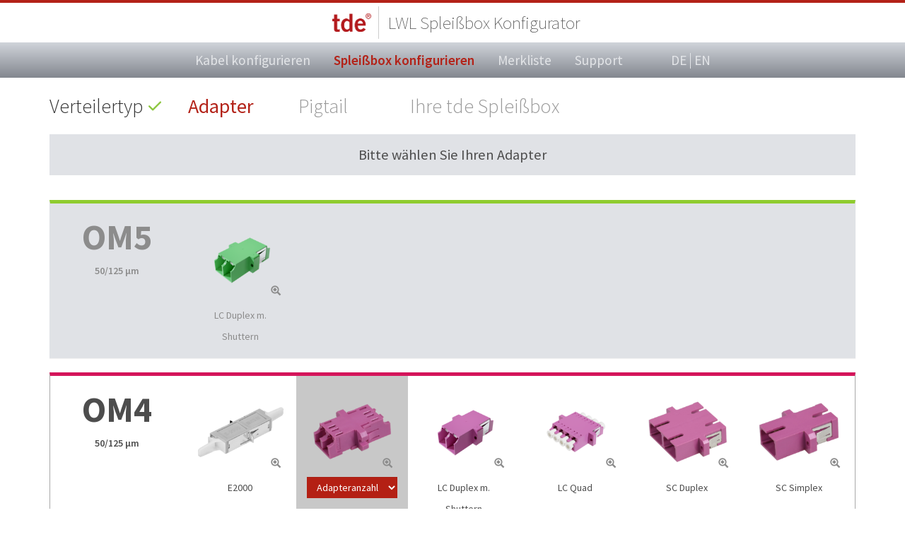

--- FILE ---
content_type: text/html; charset=UTF-8
request_url: https://shop.tde.de/konfigurator/spleissbox/adapter/691/spleiss/0/359/36889
body_size: 70548
content:
<!DOCTYPE html>
<html>
<head>
    <base href="https://shop.tde.de/konfigurator/">
    <title>tde :: LWL Spleißbox Konfigurator</title>    <meta charset="UTF-8">
<meta name="viewport" content="width=device-width, initial-scale=1" >
<meta name="keywords" content="LWL Patchkabel, LWL Trunkkabel, LWL MPO, MPO MTP, LWL Linsenstecker, LWL Konfigurator, LWL OM5, LWL Breakoutkabel, LWL Mobilkabel, LWL Linsenstecker" >    <link href="//maxcdn.bootstrapcdn.com/bootstrap/3.3.7/css/bootstrap.min.css" media="screen" rel="stylesheet" type="text/css" >
<link href="/konfigurator/libs/ekko-lightbox/ekko-lightbox.css" media="screen" rel="stylesheet" type="text/css" >
<link href="/konfigurator/libs/bootstrap-slider/css/bootstrap-slider.min.css" media="screen" rel="stylesheet" type="text/css" >
<link href="/konfigurator/css/styles.css?1686753558" media="screen" rel="stylesheet" type="text/css" >    <!--[if lt IE 9]><script src="//oss.maxcdn.com/libs/html5shiv/3.7.0/html5shiv.js"></script><![endif]-->
<!--[if lt IE 9]><script src="//oss.maxcdn.com/libs/respond.js/1.4.2/respond.min.js"></script><![endif]-->
<script src="//code.jquery.com/jquery-1.12.4.min.js"></script>
<script src="//maxcdn.bootstrapcdn.com/bootstrap/3.3.7/js/bootstrap.min.js"></script>
<script src="/konfigurator/libs/bootstrap-slider/bootstrap-slider.min.js"></script>
<script src="/konfigurator/libs/Numeral-js/min/numeral.min.js"></script>
<script src="/konfigurator/libs/Numeral-js/min/locales/de.min.js"></script>
<script src="/konfigurator/js/scripts.js"></script>    <link rel="Shortcut Icon" type="image/x-icon" href="/konfigurator/favicon.ico">
</head>

<body class="lwl-spleissbox adapter no-scroll-top">
<div id="head">
    <div class="container text-center">
        <a href="/konfigurator/spleissbox"><img
                    src="/konfigurator/img/tde_signet_rgb.png" alt="tde Logo"></a>
        <span>LWL Spleißbox Konfigurator</span>
    </div>
    <button id="main-nav_toggler" class="hamburger hamburger--squeeze" type="button" aria-controls="main-nav">
		  <span class="hamburger-box">
			<span class="hamburger-inner"></span>
		  </span>
    </button>
</div>


<nav id="main-nav" class="navbar text-center">
    <ul class="nav navbar-nav centered">
    <li>
        <a id="menu-lwl-kabel" href="/konfigurator/lwl-kabel">Kabel konfigurieren</a>
    </li>
    <li class="active ">
        <a id="menu-lwl-spleissbox" href="/konfigurator/spleissbox">Spleißbox konfigurieren</a>
    </li>
    <li>
        <a id="menu-merkliste" href="/konfigurator/merkliste">Merkliste</a>
    </li>
    <li>
        <a id="menu-lwl-kabel-support" href="http://www.tde.de/de/ansprechpartner.html" target="website">Support</a>
    </li>
    <li class="visible-xs-block visible-lg-inline-block">
        <a id="menu-index-sprache-de" title="Deutsch" href="/konfigurator/sprache/de/eJzTz87PS8tMLy1KLMkv0i8uyEnNLC5Oyq%252FQT0xJLChJLdI3szSECesb6BubWuobm1lYWAIAW54TRw%253D%253D">DE</a>
    </li>
    <li class="visible-xs-block visible-lg-inline-block">
        <a id="menu-index-sprache-en" title="English" href="/konfigurator/sprache/en/eJzTz87PS8tMLy1KLMkv0i8uyEnNLC5Oyq%252FQT0xJLChJLdI3szSECesb6BubWuobm1lYWAIAW54TRw%253D%253D">EN</a>
    </li>
</ul></nav>

<div id="content">
        <div class="container">
        <!-- Subnavigation -->
                <ul class="configurator-steps">
    <li class="control left">
        <a id="menu-lwl-spleissbox-verteilertyp" href="/konfigurator/spleissbox/verteilertyp/691/spleiss/0/359/36889"><span class="glyphicon glyphicon-menu-left"></span><span class="sr-only">Vorheriger</span></a>
    </li>
    <li class="control right">
        <span id="menu-lwl-spleissbox-pigtail"><span class="glyphicon glyphicon-menu-right"></span><span class="sr-only">Nächster</span></span>
    </li>
    <li class="completed">
        <a id="menu-lwl-spleissbox-verteilertyp" href="/konfigurator/spleissbox/verteilertyp/691/spleiss/0/359/36889">Verteilertyp</a>
    </li>
    <li class="active">
        <a id="menu-lwl-spleissbox-adapter" href="/konfigurator/spleissbox/adapter/691/spleiss/0/359/36889">Adapter</a>
    </li>
    <li>
        <span id="menu-lwl-spleissbox-pigtail">Pigtail</span>
    </li>
    <li>
        <span id="menu-lwl-spleissbox-konfektion">Ihre tde Spleißbox</span>
    </li>
</ul>            </div>
    
    <div class="container">
        <!-- Notifications -->
        <!-- Messages from current action --><!-- Messages from previous action -->        <!-- Content -->
        
<p class="heading">Bitte wählen Sie Ihren Adapter</p>

        <div class="panel panel-default fade-in fade-out adapter kabel kabel-om5" id="fasertyp-737">
        <div class="panel-body">
            <div class="row adapterauswahl">
                <div class="col-md-2 col-sm-4 text-center">
                    <h2>OM5</h2>
                    <p>50/125 µm</p>
                </div>
                <div class="col-md-10 col-sm-8">
                    <div class="row flex flex-rows flex-wrap">
                                                                    <div class="col-lg-2 col-md-3 col-sm-4 text-center adapter ">
                            <div class="image">
                                <a href="/konfigurator/spleissbox/adapter/691/spleiss/0/737/46251#fasertyp-737" title="LC Duplex Adapter Keramik mit Flansch und selbstschließenden Shuttern, limegreen (L-AD-LCDK-F-SH-LG)" class="select-adapter"><img src="https://mdb.tde.de/artikelbilder/kombinationen/thumbnail/00001612_200.png"></a>
                                <div class="popup">                                                                                                            <a href="https://mdb.tde.de/artikelbilder/kombinationen/thumbnail/00001612_600.png" data-toggle="lightbox" data-gallery="adapter-om5"
                                        data-type=image data-title="LC Duplex Adapter Keramik mit Flansch und selbstschließenden Shuttern, limegreen (L-AD-LCDK-F-SH-LG)" data-footer="                                    &lt;a href=&quot;/konfigurator/spleissbox/adapter/691/spleiss/0/737/46251#fasertyp-737&quot; title=&quot;LC Duplex Adapter Keramik mit Flansch und selbstschließenden Shuttern, limegreen (L-AD-LCDK-F-SH-LG)&quot; class=&quot;btn btn-tde&quot;&gt;Adapter auswählen&lt;/a&gt;
                                    ">
                                        <span class="glyphicon glyphicon-zoom-in"></span>
                                    </a>
                                                                    </div>
                            </div>
                                                        <span>LC Duplex m. Shuttern</span>
                                                    </div>
                                                                </div>
                </div>
            </div>
        </div>
    </div>
        <div class="panel panel-success active fade-in fade-out adapter kabel kabel-om4" id="fasertyp-359">
        <div class="panel-body">
            <div class="row adapterauswahl">
                <div class="col-md-2 col-sm-4 text-center">
                    <h2>OM4</h2>
                    <p>50/125 µm</p>
                </div>
                <div class="col-md-10 col-sm-8">
                    <div class="row flex flex-rows flex-wrap">
                                                                    <div class="col-lg-2 col-md-3 col-sm-4 text-center adapter ">
                            <div class="image">
                                <a href="/konfigurator/spleissbox/adapter/691/spleiss/0/359/49625#fasertyp-359" title="E2000™ Simplex Adapter Keramik mit Flansch, magenta/magenta, Klasse M (L-AD-E2KM-F-VI/VI)" class="select-adapter"><img src="https://mdb.tde.de/artikelbilder/gen.php/bild_id/14172/200x200?format=png"></a>
                                <div class="popup">                                                                                                            <a href="https://mdb.tde.de/artikelbilder/gen.php/bild_id/14172/600x600?format=png" data-toggle="lightbox" data-gallery="adapter-om4"
                                        data-type=image data-title="E2000™ Simplex Adapter Keramik mit Flansch, magenta/magenta, Klasse M (L-AD-E2KM-F-VI/VI)" data-footer="                                    &lt;a href=&quot;/konfigurator/spleissbox/adapter/691/spleiss/0/359/49625#fasertyp-359&quot; title=&quot;E2000™ Simplex Adapter Keramik mit Flansch, magenta/magenta, Klasse M (L-AD-E2KM-F-VI/VI)&quot; class=&quot;btn btn-tde&quot;&gt;Adapter auswählen&lt;/a&gt;
                                    ">
                                        <span class="glyphicon glyphicon-zoom-in"></span>
                                    </a>
                                                                    </div>
                            </div>
                                                        <span>E2000</span>
                                                    </div>
                                                                                            <div class="col-lg-2 col-md-3 col-sm-4 text-center adapter selected">
                            <div class="image">
                                <a href="/konfigurator/spleissbox/adapter/691/spleiss/0/359/36889#fasertyp-359" title="LC Duplex Adapter Keramik mit Flansch, magenta (L-AD-LCDK-F-VI)" class="select-adapter"><img src="https://mdb.tde.de/artikelbilder/gen.php/bild_id/12385/200x200?format=png"></a>
                                <div class="popup">                                                                                                            <a href="https://mdb.tde.de/artikelbilder/gen.php/bild_id/12385/600x600?format=png" data-toggle="lightbox" data-gallery="adapter-om4"
                                        data-type=image data-title="LC Duplex Adapter Keramik mit Flansch, magenta (L-AD-LCDK-F-VI)" data-footer="                                    &lt;a href=&quot;/konfigurator/spleissbox/adapter/691/spleiss/0/359/36889#fasertyp-359&quot; title=&quot;LC Duplex Adapter Keramik mit Flansch, magenta (L-AD-LCDK-F-VI)&quot; class=&quot;btn btn-tde&quot;&gt;Adapter auswählen&lt;/a&gt;
                                    ">
                                        <span class="glyphicon glyphicon-zoom-in"></span>
                                    </a>
                                                                    </div>
                            </div>
                                                        <form action="/konfigurator/spleissbox/adapter/691/spleiss/0/359" method="post">
                                <input type="hidden" name="adapter" value="36889">
                                <div class="form-group">
                                    <select class="form-control input-sm adapteranzahl" name="adapteranzahl" onchange="this.form.submit();">
                                        <option value="0">Adapteranzahl</option>
                                                                                <option value="1" >1x LC Duplex Adapter</option>
                                                                                <option value="2" >2x LC Duplex Adapter</option>
                                                                                <option value="3" >3x LC Duplex Adapter</option>
                                                                                <option value="4" >4x LC Duplex Adapter</option>
                                                                                <option value="5" >5x LC Duplex Adapter</option>
                                                                                <option value="6" >6x LC Duplex Adapter</option>
                                                                                <option value="7" >7x LC Duplex Adapter</option>
                                                                                <option value="8" >8x LC Duplex Adapter</option>
                                                                                <option value="9" >9x LC Duplex Adapter</option>
                                                                                <option value="10" >10x LC Duplex Adapter</option>
                                                                                <option value="11" >11x LC Duplex Adapter</option>
                                                                                <option value="12" >12x LC Duplex Adapter</option>
                                                                            </select>
                                </div>
                            </form>
                                                    </div>
                                                                                            <div class="col-lg-2 col-md-3 col-sm-4 text-center adapter ">
                            <div class="image">
                                <a href="/konfigurator/spleissbox/adapter/691/spleiss/0/359/42203#fasertyp-359" title="LC Duplex Adapter Keramik mit Flansch und selbstschließenden Shuttern, magenta (L-AD-LCDK-F-SH-VI)" class="select-adapter"><img src="https://mdb.tde.de/artikelbilder/kombinationen/thumbnail/00001613_200.png"></a>
                                <div class="popup">                                                                                                            <a href="https://mdb.tde.de/artikelbilder/kombinationen/thumbnail/00001613_600.png" data-toggle="lightbox" data-gallery="adapter-om4"
                                        data-type=image data-title="LC Duplex Adapter Keramik mit Flansch und selbstschließenden Shuttern, magenta (L-AD-LCDK-F-SH-VI)" data-footer="                                    &lt;a href=&quot;/konfigurator/spleissbox/adapter/691/spleiss/0/359/42203#fasertyp-359&quot; title=&quot;LC Duplex Adapter Keramik mit Flansch und selbstschließenden Shuttern, magenta (L-AD-LCDK-F-SH-VI)&quot; class=&quot;btn btn-tde&quot;&gt;Adapter auswählen&lt;/a&gt;
                                    ">
                                        <span class="glyphicon glyphicon-zoom-in"></span>
                                    </a>
                                                                    </div>
                            </div>
                                                        <span>LC Duplex m. Shuttern</span>
                                                    </div>
                                                                                            <div class="col-lg-2 col-md-3 col-sm-4 text-center adapter ">
                            <div class="image">
                                <a href="/konfigurator/spleissbox/adapter/691/spleiss/0/359/37458#fasertyp-359" title="LC Quad Adapter Keramik mit Flansch, magenta (L-AD-LCQK-F-VI)" class="select-adapter"><img src="https://mdb.tde.de/artikelbilder/kombinationen/thumbnail/00001193_200.png"></a>
                                <div class="popup">                                                                                                            <a href="https://mdb.tde.de/artikelbilder/kombinationen/thumbnail/00001193_600.png" data-toggle="lightbox" data-gallery="adapter-om4"
                                        data-type=image data-title="LC Quad Adapter Keramik mit Flansch, magenta (L-AD-LCQK-F-VI)" data-footer="                                    &lt;a href=&quot;/konfigurator/spleissbox/adapter/691/spleiss/0/359/37458#fasertyp-359&quot; title=&quot;LC Quad Adapter Keramik mit Flansch, magenta (L-AD-LCQK-F-VI)&quot; class=&quot;btn btn-tde&quot;&gt;Adapter auswählen&lt;/a&gt;
                                    ">
                                        <span class="glyphicon glyphicon-zoom-in"></span>
                                    </a>
                                                                    </div>
                            </div>
                                                        <span>LC Quad</span>
                                                    </div>
                                                                                            <div class="col-lg-2 col-md-3 col-sm-4 text-center adapter ">
                            <div class="image">
                                <a href="/konfigurator/spleissbox/adapter/691/spleiss/0/359/36524#fasertyp-359" title="SC Duplex Adapter Keramik mit Flansch, magenta (L-AD-SCDK-F-VI)" class="select-adapter"><img src="https://mdb.tde.de/artikelbilder/gen.php/bild_id/12991/200x200?format=png"></a>
                                <div class="popup">                                                                                                            <a href="https://mdb.tde.de/artikelbilder/gen.php/bild_id/12991/600x600?format=png" data-toggle="lightbox" data-gallery="adapter-om4"
                                        data-type=image data-title="SC Duplex Adapter Keramik mit Flansch, magenta (L-AD-SCDK-F-VI)" data-footer="                                    &lt;a href=&quot;/konfigurator/spleissbox/adapter/691/spleiss/0/359/36524#fasertyp-359&quot; title=&quot;SC Duplex Adapter Keramik mit Flansch, magenta (L-AD-SCDK-F-VI)&quot; class=&quot;btn btn-tde&quot;&gt;Adapter auswählen&lt;/a&gt;
                                    ">
                                        <span class="glyphicon glyphicon-zoom-in"></span>
                                    </a>
                                                                    </div>
                            </div>
                                                        <span>SC Duplex</span>
                                                    </div>
                                                                                            <div class="col-lg-2 col-md-3 col-sm-4 text-center adapter ">
                            <div class="image">
                                <a href="/konfigurator/spleissbox/adapter/691/spleiss/0/359/37998#fasertyp-359" title="SC Simplex Adapter Keramik mit Flansch, magenta (L-AD-SCSK-F-VI)" class="select-adapter"><img src="https://mdb.tde.de/artikelbilder/gen.php/bild_id/12894/200x200?format=png"></a>
                                <div class="popup">                                                                                                            <a href="https://mdb.tde.de/artikelbilder/gen.php/bild_id/12894/600x600?format=png" data-toggle="lightbox" data-gallery="adapter-om4"
                                        data-type=image data-title="SC Simplex Adapter Keramik mit Flansch, magenta (L-AD-SCSK-F-VI)" data-footer="                                    &lt;a href=&quot;/konfigurator/spleissbox/adapter/691/spleiss/0/359/37998#fasertyp-359&quot; title=&quot;SC Simplex Adapter Keramik mit Flansch, magenta (L-AD-SCSK-F-VI)&quot; class=&quot;btn btn-tde&quot;&gt;Adapter auswählen&lt;/a&gt;
                                    ">
                                        <span class="glyphicon glyphicon-zoom-in"></span>
                                    </a>
                                                                    </div>
                            </div>
                                                        <span>SC Simplex</span>
                                                    </div>
                                                                                            <div class="col-lg-2 col-md-3 col-sm-4 text-center adapter ">
                            <div class="image">
                                <a href="/konfigurator/spleissbox/adapter/691/spleiss/0/359/34652#fasertyp-359" title="ST Duplex Adapter mit Flansch, Keramik, Metall Gehäuse (L-AD-STDK-M)" class="select-adapter"><img src="https://mdb.tde.de/artikelbilder/gen.php/bild_id/12506/200x200?format=png"></a>
                                <div class="popup">                                                                                                            <a href="https://mdb.tde.de/artikelbilder/gen.php/bild_id/12506/600x600?format=png" data-toggle="lightbox" data-gallery="adapter-om4"
                                        data-type=image data-title="ST Duplex Adapter mit Flansch, Keramik, Metall Gehäuse (L-AD-STDK-M)" data-footer="                                    &lt;a href=&quot;/konfigurator/spleissbox/adapter/691/spleiss/0/359/34652#fasertyp-359&quot; title=&quot;ST Duplex Adapter mit Flansch, Keramik, Metall Gehäuse (L-AD-STDK-M)&quot; class=&quot;btn btn-tde&quot;&gt;Adapter auswählen&lt;/a&gt;
                                    ">
                                        <span class="glyphicon glyphicon-zoom-in"></span>
                                    </a>
                                                                    </div>
                            </div>
                                                        <span>ST Duplex</span>
                                                    </div>
                                                                </div>
                </div>
            </div>
        </div>
    </div>
        <div class="panel panel-default fade-in fade-out adapter kabel kabel-om3" id="fasertyp-358">
        <div class="panel-body">
            <div class="row adapterauswahl">
                <div class="col-md-2 col-sm-4 text-center">
                    <h2>OM3</h2>
                    <p>50/125 µm</p>
                </div>
                <div class="col-md-10 col-sm-8">
                    <div class="row flex flex-rows flex-wrap">
                                                                    <div class="col-lg-2 col-md-3 col-sm-4 text-center adapter ">
                            <div class="image">
                                <a href="/konfigurator/spleissbox/adapter/691/spleiss/0/358/36238#fasertyp-358" title="LC Duplex Adapter Keramik mit Flansch, aqua (L-AD-LCDK-F-TK)" class="select-adapter"><img src="https://mdb.tde.de/artikelbilder/gen.php/bild_id/12494/200x200?format=png"></a>
                                <div class="popup">                                                                                                            <a href="https://mdb.tde.de/artikelbilder/gen.php/bild_id/12494/600x600?format=png" data-toggle="lightbox" data-gallery="adapter-om3"
                                        data-type=image data-title="LC Duplex Adapter Keramik mit Flansch, aqua (L-AD-LCDK-F-TK)" data-footer="                                    &lt;a href=&quot;/konfigurator/spleissbox/adapter/691/spleiss/0/358/36238#fasertyp-358&quot; title=&quot;LC Duplex Adapter Keramik mit Flansch, aqua (L-AD-LCDK-F-TK)&quot; class=&quot;btn btn-tde&quot;&gt;Adapter auswählen&lt;/a&gt;
                                    ">
                                        <span class="glyphicon glyphicon-zoom-in"></span>
                                    </a>
                                                                    </div>
                            </div>
                                                        <span>LC Duplex</span>
                                                    </div>
                                                                                            <div class="col-lg-2 col-md-3 col-sm-4 text-center adapter ">
                            <div class="image">
                                <a href="/konfigurator/spleissbox/adapter/691/spleiss/0/358/34668#fasertyp-358" title="LC Quad Adapter Keramik mit Flansch, aqua (L-AD-LCQK-F-TK)" class="select-adapter"><img src="https://mdb.tde.de/artikelbilder/kombinationen/thumbnail/00001191_200.png"></a>
                                <div class="popup">                                                                                                            <a href="https://mdb.tde.de/artikelbilder/kombinationen/thumbnail/00001191_600.png" data-toggle="lightbox" data-gallery="adapter-om3"
                                        data-type=image data-title="LC Quad Adapter Keramik mit Flansch, aqua (L-AD-LCQK-F-TK)" data-footer="                                    &lt;a href=&quot;/konfigurator/spleissbox/adapter/691/spleiss/0/358/34668#fasertyp-358&quot; title=&quot;LC Quad Adapter Keramik mit Flansch, aqua (L-AD-LCQK-F-TK)&quot; class=&quot;btn btn-tde&quot;&gt;Adapter auswählen&lt;/a&gt;
                                    ">
                                        <span class="glyphicon glyphicon-zoom-in"></span>
                                    </a>
                                                                    </div>
                            </div>
                                                        <span>LC Quad</span>
                                                    </div>
                                                                                            <div class="col-lg-2 col-md-3 col-sm-4 text-center adapter ">
                            <div class="image">
                                <a href="/konfigurator/spleissbox/adapter/691/spleiss/0/358/34665#fasertyp-358" title="SC Duplex Adapter Keramik mit Flansch, aqua (L-AD-SCDK-F-TK)" class="select-adapter"><img src="https://mdb.tde.de/artikelbilder/gen.php/bild_id/12512/200x200?format=png"></a>
                                <div class="popup">                                                                                                            <a href="https://mdb.tde.de/artikelbilder/gen.php/bild_id/12512/600x600?format=png" data-toggle="lightbox" data-gallery="adapter-om3"
                                        data-type=image data-title="SC Duplex Adapter Keramik mit Flansch, aqua (L-AD-SCDK-F-TK)" data-footer="                                    &lt;a href=&quot;/konfigurator/spleissbox/adapter/691/spleiss/0/358/34665#fasertyp-358&quot; title=&quot;SC Duplex Adapter Keramik mit Flansch, aqua (L-AD-SCDK-F-TK)&quot; class=&quot;btn btn-tde&quot;&gt;Adapter auswählen&lt;/a&gt;
                                    ">
                                        <span class="glyphicon glyphicon-zoom-in"></span>
                                    </a>
                                                                    </div>
                            </div>
                                                        <span>SC Duplex</span>
                                                    </div>
                                                                                            <div class="col-lg-2 col-md-3 col-sm-4 text-center adapter ">
                            <div class="image">
                                <a href="/konfigurator/spleissbox/adapter/691/spleiss/0/358/36247#fasertyp-358" title="SC Simplex Adapter Keramik mit Flansch, aqua (L-AD-SCSK-F-TK)" class="select-adapter"><img src="https://mdb.tde.de/artikelbilder/gen.php/bild_id/11950/200x200?format=png"></a>
                                <div class="popup">                                                                                                            <a href="https://mdb.tde.de/artikelbilder/gen.php/bild_id/11950/600x600?format=png" data-toggle="lightbox" data-gallery="adapter-om3"
                                        data-type=image data-title="SC Simplex Adapter Keramik mit Flansch, aqua (L-AD-SCSK-F-TK)" data-footer="                                    &lt;a href=&quot;/konfigurator/spleissbox/adapter/691/spleiss/0/358/36247#fasertyp-358&quot; title=&quot;SC Simplex Adapter Keramik mit Flansch, aqua (L-AD-SCSK-F-TK)&quot; class=&quot;btn btn-tde&quot;&gt;Adapter auswählen&lt;/a&gt;
                                    ">
                                        <span class="glyphicon glyphicon-zoom-in"></span>
                                    </a>
                                                                    </div>
                            </div>
                                                        <span>SC Simplex</span>
                                                    </div>
                                                                                            <div class="col-lg-2 col-md-3 col-sm-4 text-center adapter ">
                            <div class="image">
                                <a href="/konfigurator/spleissbox/adapter/691/spleiss/0/358/34652#fasertyp-358" title="ST Duplex Adapter mit Flansch, Keramik, Metall Gehäuse (L-AD-STDK-M)" class="select-adapter"><img src="https://mdb.tde.de/artikelbilder/gen.php/bild_id/12506/200x200?format=png"></a>
                                <div class="popup">                                                                                                            <a href="https://mdb.tde.de/artikelbilder/gen.php/bild_id/12506/600x600?format=png" data-toggle="lightbox" data-gallery="adapter-om3"
                                        data-type=image data-title="ST Duplex Adapter mit Flansch, Keramik, Metall Gehäuse (L-AD-STDK-M)" data-footer="                                    &lt;a href=&quot;/konfigurator/spleissbox/adapter/691/spleiss/0/358/34652#fasertyp-358&quot; title=&quot;ST Duplex Adapter mit Flansch, Keramik, Metall Gehäuse (L-AD-STDK-M)&quot; class=&quot;btn btn-tde&quot;&gt;Adapter auswählen&lt;/a&gt;
                                    ">
                                        <span class="glyphicon glyphicon-zoom-in"></span>
                                    </a>
                                                                    </div>
                            </div>
                                                        <span>ST Duplex</span>
                                                    </div>
                                                                </div>
                </div>
            </div>
        </div>
    </div>
        <div class="panel panel-default fade-in fade-out adapter kabel kabel-om2" id="fasertyp-357">
        <div class="panel-body">
            <div class="row adapterauswahl">
                <div class="col-md-2 col-sm-4 text-center">
                    <h2>OM2</h2>
                    <p>50/125 µm</p>
                </div>
                <div class="col-md-10 col-sm-8">
                    <div class="row flex flex-rows flex-wrap">
                                                                    <div class="col-lg-2 col-md-3 col-sm-4 text-center adapter ">
                            <div class="image">
                                <a href="/konfigurator/spleissbox/adapter/691/spleiss/0/357/37148#fasertyp-357" title="LC Duplex Adapter Keramik mit Flansch, beige (L-AD-LCDK-F-BG)" class="select-adapter"><img src="https://mdb.tde.de/artikelbilder/kombinationen/thumbnail/00001204_200.png"></a>
                                <div class="popup">                                                                                                            <a href="https://mdb.tde.de/artikelbilder/kombinationen/thumbnail/00001204_600.png" data-toggle="lightbox" data-gallery="adapter-om2"
                                        data-type=image data-title="LC Duplex Adapter Keramik mit Flansch, beige (L-AD-LCDK-F-BG)" data-footer="                                    &lt;a href=&quot;/konfigurator/spleissbox/adapter/691/spleiss/0/357/37148#fasertyp-357&quot; title=&quot;LC Duplex Adapter Keramik mit Flansch, beige (L-AD-LCDK-F-BG)&quot; class=&quot;btn btn-tde&quot;&gt;Adapter auswählen&lt;/a&gt;
                                    ">
                                        <span class="glyphicon glyphicon-zoom-in"></span>
                                    </a>
                                                                    </div>
                            </div>
                                                        <span>LC Duplex</span>
                                                    </div>
                                                                                            <div class="col-lg-2 col-md-3 col-sm-4 text-center adapter ">
                            <div class="image">
                                <a href="/konfigurator/spleissbox/adapter/691/spleiss/0/357/34667#fasertyp-357" title="LC Quad Adapter Keramik mit Flansch, beige (L-AD-LCQK-F-BG)" class="select-adapter"><img src="https://mdb.tde.de/artikelbilder/gen.php/bild_id/13935/200x200?format=png"></a>
                                <div class="popup">                                                                                                            <a href="https://mdb.tde.de/artikelbilder/gen.php/bild_id/13935/600x600?format=png" data-toggle="lightbox" data-gallery="adapter-om2"
                                        data-type=image data-title="LC Quad Adapter Keramik mit Flansch, beige (L-AD-LCQK-F-BG)" data-footer="                                    &lt;a href=&quot;/konfigurator/spleissbox/adapter/691/spleiss/0/357/34667#fasertyp-357&quot; title=&quot;LC Quad Adapter Keramik mit Flansch, beige (L-AD-LCQK-F-BG)&quot; class=&quot;btn btn-tde&quot;&gt;Adapter auswählen&lt;/a&gt;
                                    ">
                                        <span class="glyphicon glyphicon-zoom-in"></span>
                                    </a>
                                                                    </div>
                            </div>
                                                        <span>LC Quad</span>
                                                    </div>
                                                                                            <div class="col-lg-2 col-md-3 col-sm-4 text-center adapter ">
                            <div class="image">
                                <a href="/konfigurator/spleissbox/adapter/691/spleiss/0/357/36523#fasertyp-357" title="SC Duplex Adapter Keramik mit Flansch, beige (L-AD-SCDK-F-BG)" class="select-adapter"><img src="https://mdb.tde.de/artikelbilder/gen.php/bild_id/12510/200x200?format=png"></a>
                                <div class="popup">                                                                                                            <a href="https://mdb.tde.de/artikelbilder/gen.php/bild_id/12510/600x600?format=png" data-toggle="lightbox" data-gallery="adapter-om2"
                                        data-type=image data-title="SC Duplex Adapter Keramik mit Flansch, beige (L-AD-SCDK-F-BG)" data-footer="                                    &lt;a href=&quot;/konfigurator/spleissbox/adapter/691/spleiss/0/357/36523#fasertyp-357&quot; title=&quot;SC Duplex Adapter Keramik mit Flansch, beige (L-AD-SCDK-F-BG)&quot; class=&quot;btn btn-tde&quot;&gt;Adapter auswählen&lt;/a&gt;
                                    ">
                                        <span class="glyphicon glyphicon-zoom-in"></span>
                                    </a>
                                                                    </div>
                            </div>
                                                        <span>SC Duplex</span>
                                                    </div>
                                                                                            <div class="col-lg-2 col-md-3 col-sm-4 text-center adapter ">
                            <div class="image">
                                <a href="/konfigurator/spleissbox/adapter/691/spleiss/0/357/35924#fasertyp-357" title="SC Simplex Adapter Keramik mit Flansch, beige (L-AD-SCSK-F-BG)" class="select-adapter"><img src="https://mdb.tde.de/artikelbilder/kombinationen/thumbnail/00001203_200.png"></a>
                                <div class="popup">                                                                                                            <a href="https://mdb.tde.de/artikelbilder/kombinationen/thumbnail/00001203_600.png" data-toggle="lightbox" data-gallery="adapter-om2"
                                        data-type=image data-title="SC Simplex Adapter Keramik mit Flansch, beige (L-AD-SCSK-F-BG)" data-footer="                                    &lt;a href=&quot;/konfigurator/spleissbox/adapter/691/spleiss/0/357/35924#fasertyp-357&quot; title=&quot;SC Simplex Adapter Keramik mit Flansch, beige (L-AD-SCSK-F-BG)&quot; class=&quot;btn btn-tde&quot;&gt;Adapter auswählen&lt;/a&gt;
                                    ">
                                        <span class="glyphicon glyphicon-zoom-in"></span>
                                    </a>
                                                                    </div>
                            </div>
                                                        <span>SC Simplex</span>
                                                    </div>
                                                                                            <div class="col-lg-2 col-md-3 col-sm-4 text-center adapter ">
                            <div class="image">
                                <a href="/konfigurator/spleissbox/adapter/691/spleiss/0/357/34652#fasertyp-357" title="ST Duplex Adapter mit Flansch, Keramik, Metall Gehäuse (L-AD-STDK-M)" class="select-adapter"><img src="https://mdb.tde.de/artikelbilder/gen.php/bild_id/12506/200x200?format=png"></a>
                                <div class="popup">                                                                                                            <a href="https://mdb.tde.de/artikelbilder/gen.php/bild_id/12506/600x600?format=png" data-toggle="lightbox" data-gallery="adapter-om2"
                                        data-type=image data-title="ST Duplex Adapter mit Flansch, Keramik, Metall Gehäuse (L-AD-STDK-M)" data-footer="                                    &lt;a href=&quot;/konfigurator/spleissbox/adapter/691/spleiss/0/357/34652#fasertyp-357&quot; title=&quot;ST Duplex Adapter mit Flansch, Keramik, Metall Gehäuse (L-AD-STDK-M)&quot; class=&quot;btn btn-tde&quot;&gt;Adapter auswählen&lt;/a&gt;
                                    ">
                                        <span class="glyphicon glyphicon-zoom-in"></span>
                                    </a>
                                                                    </div>
                            </div>
                                                        <span>ST Duplex</span>
                                                    </div>
                                                                </div>
                </div>
            </div>
        </div>
    </div>
        <div class="panel panel-default fade-in fade-out adapter kabel kabel-om1" id="fasertyp-360">
        <div class="panel-body">
            <div class="row adapterauswahl">
                <div class="col-md-2 col-sm-4 text-center">
                    <h2>OM1</h2>
                    <p>62,5/125 µm</p>
                </div>
                <div class="col-md-10 col-sm-8">
                    <div class="row flex flex-rows flex-wrap">
                                                                    <div class="col-lg-2 col-md-3 col-sm-4 text-center adapter ">
                            <div class="image">
                                <a href="/konfigurator/spleissbox/adapter/691/spleiss/0/360/37148#fasertyp-360" title="LC Duplex Adapter Keramik mit Flansch, beige (L-AD-LCDK-F-BG)" class="select-adapter"><img src="https://mdb.tde.de/artikelbilder/kombinationen/thumbnail/00001204_200.png"></a>
                                <div class="popup">                                                                                                            <a href="https://mdb.tde.de/artikelbilder/kombinationen/thumbnail/00001204_600.png" data-toggle="lightbox" data-gallery="adapter-om1"
                                        data-type=image data-title="LC Duplex Adapter Keramik mit Flansch, beige (L-AD-LCDK-F-BG)" data-footer="                                    &lt;a href=&quot;/konfigurator/spleissbox/adapter/691/spleiss/0/360/37148#fasertyp-360&quot; title=&quot;LC Duplex Adapter Keramik mit Flansch, beige (L-AD-LCDK-F-BG)&quot; class=&quot;btn btn-tde&quot;&gt;Adapter auswählen&lt;/a&gt;
                                    ">
                                        <span class="glyphicon glyphicon-zoom-in"></span>
                                    </a>
                                                                    </div>
                            </div>
                                                        <span>LC Duplex</span>
                                                    </div>
                                                                                            <div class="col-lg-2 col-md-3 col-sm-4 text-center adapter ">
                            <div class="image">
                                <a href="/konfigurator/spleissbox/adapter/691/spleiss/0/360/34667#fasertyp-360" title="LC Quad Adapter Keramik mit Flansch, beige (L-AD-LCQK-F-BG)" class="select-adapter"><img src="https://mdb.tde.de/artikelbilder/gen.php/bild_id/13935/200x200?format=png"></a>
                                <div class="popup">                                                                                                            <a href="https://mdb.tde.de/artikelbilder/gen.php/bild_id/13935/600x600?format=png" data-toggle="lightbox" data-gallery="adapter-om1"
                                        data-type=image data-title="LC Quad Adapter Keramik mit Flansch, beige (L-AD-LCQK-F-BG)" data-footer="                                    &lt;a href=&quot;/konfigurator/spleissbox/adapter/691/spleiss/0/360/34667#fasertyp-360&quot; title=&quot;LC Quad Adapter Keramik mit Flansch, beige (L-AD-LCQK-F-BG)&quot; class=&quot;btn btn-tde&quot;&gt;Adapter auswählen&lt;/a&gt;
                                    ">
                                        <span class="glyphicon glyphicon-zoom-in"></span>
                                    </a>
                                                                    </div>
                            </div>
                                                        <span>LC Quad</span>
                                                    </div>
                                                                                            <div class="col-lg-2 col-md-3 col-sm-4 text-center adapter ">
                            <div class="image">
                                <a href="/konfigurator/spleissbox/adapter/691/spleiss/0/360/36523#fasertyp-360" title="SC Duplex Adapter Keramik mit Flansch, beige (L-AD-SCDK-F-BG)" class="select-adapter"><img src="https://mdb.tde.de/artikelbilder/gen.php/bild_id/12510/200x200?format=png"></a>
                                <div class="popup">                                                                                                            <a href="https://mdb.tde.de/artikelbilder/gen.php/bild_id/12510/600x600?format=png" data-toggle="lightbox" data-gallery="adapter-om1"
                                        data-type=image data-title="SC Duplex Adapter Keramik mit Flansch, beige (L-AD-SCDK-F-BG)" data-footer="                                    &lt;a href=&quot;/konfigurator/spleissbox/adapter/691/spleiss/0/360/36523#fasertyp-360&quot; title=&quot;SC Duplex Adapter Keramik mit Flansch, beige (L-AD-SCDK-F-BG)&quot; class=&quot;btn btn-tde&quot;&gt;Adapter auswählen&lt;/a&gt;
                                    ">
                                        <span class="glyphicon glyphicon-zoom-in"></span>
                                    </a>
                                                                    </div>
                            </div>
                                                        <span>SC Duplex</span>
                                                    </div>
                                                                                            <div class="col-lg-2 col-md-3 col-sm-4 text-center adapter ">
                            <div class="image">
                                <a href="/konfigurator/spleissbox/adapter/691/spleiss/0/360/35924#fasertyp-360" title="SC Simplex Adapter Keramik mit Flansch, beige (L-AD-SCSK-F-BG)" class="select-adapter"><img src="https://mdb.tde.de/artikelbilder/kombinationen/thumbnail/00001203_200.png"></a>
                                <div class="popup">                                                                                                            <a href="https://mdb.tde.de/artikelbilder/kombinationen/thumbnail/00001203_600.png" data-toggle="lightbox" data-gallery="adapter-om1"
                                        data-type=image data-title="SC Simplex Adapter Keramik mit Flansch, beige (L-AD-SCSK-F-BG)" data-footer="                                    &lt;a href=&quot;/konfigurator/spleissbox/adapter/691/spleiss/0/360/35924#fasertyp-360&quot; title=&quot;SC Simplex Adapter Keramik mit Flansch, beige (L-AD-SCSK-F-BG)&quot; class=&quot;btn btn-tde&quot;&gt;Adapter auswählen&lt;/a&gt;
                                    ">
                                        <span class="glyphicon glyphicon-zoom-in"></span>
                                    </a>
                                                                    </div>
                            </div>
                                                        <span>SC Simplex</span>
                                                    </div>
                                                                                            <div class="col-lg-2 col-md-3 col-sm-4 text-center adapter ">
                            <div class="image">
                                <a href="/konfigurator/spleissbox/adapter/691/spleiss/0/360/34652#fasertyp-360" title="ST Duplex Adapter mit Flansch, Keramik, Metall Gehäuse (L-AD-STDK-M)" class="select-adapter"><img src="https://mdb.tde.de/artikelbilder/gen.php/bild_id/12506/200x200?format=png"></a>
                                <div class="popup">                                                                                                            <a href="https://mdb.tde.de/artikelbilder/gen.php/bild_id/12506/600x600?format=png" data-toggle="lightbox" data-gallery="adapter-om1"
                                        data-type=image data-title="ST Duplex Adapter mit Flansch, Keramik, Metall Gehäuse (L-AD-STDK-M)" data-footer="                                    &lt;a href=&quot;/konfigurator/spleissbox/adapter/691/spleiss/0/360/34652#fasertyp-360&quot; title=&quot;ST Duplex Adapter mit Flansch, Keramik, Metall Gehäuse (L-AD-STDK-M)&quot; class=&quot;btn btn-tde&quot;&gt;Adapter auswählen&lt;/a&gt;
                                    ">
                                        <span class="glyphicon glyphicon-zoom-in"></span>
                                    </a>
                                                                    </div>
                            </div>
                                                        <span>ST Duplex</span>
                                                    </div>
                                                                </div>
                </div>
            </div>
        </div>
    </div>
        <div class="panel panel-default fade-in fade-out adapter kabel kabel-os2" id="fasertyp-356">
        <div class="panel-body">
            <div class="row adapterauswahl">
                <div class="col-md-2 col-sm-4 text-center">
                    <h2>OS2</h2>
                    <p>09/125 µm</p>
                </div>
                <div class="col-md-10 col-sm-8">
                    <div class="row flex flex-rows flex-wrap">
                                                                    <div class="col-lg-2 col-md-3 col-sm-4 text-center adapter ">
                            <div class="image">
                                <a href="/konfigurator/spleissbox/adapter/691/spleiss/0/356/35631#fasertyp-356" title="E2000™ PC Simplex Adapter Keramik mit Flansch, blau/blau, Klasse C  (L-R846580)" class="select-adapter"><img src="https://mdb.tde.de/artikelbilder/gen.php/bild_id/12680/200x200?format=png"></a>
                                <div class="popup">                                                                                                            <a href="https://mdb.tde.de/artikelbilder/gen.php/bild_id/12680/600x600?format=png" data-toggle="lightbox" data-gallery="adapter-os2"
                                        data-type=image data-title="E2000™ PC Simplex Adapter Keramik mit Flansch, blau/blau, Klasse C  (L-R846580)" data-footer="                                    &lt;a href=&quot;/konfigurator/spleissbox/adapter/691/spleiss/0/356/35631#fasertyp-356&quot; title=&quot;E2000™ PC Simplex Adapter Keramik mit Flansch, blau/blau, Klasse C  (L-R846580)&quot; class=&quot;btn btn-tde&quot;&gt;Adapter auswählen&lt;/a&gt;
                                    ">
                                        <span class="glyphicon glyphicon-zoom-in"></span>
                                    </a>
                                                                    </div>
                            </div>
                                                        <span>E2000</span>
                                                    </div>
                                                                                            <div class="col-lg-2 col-md-3 col-sm-4 text-center adapter ">
                            <div class="image">
                                <a href="/konfigurator/spleissbox/adapter/691/spleiss/0/356/49744#fasertyp-356" title="E2000™ APC Simplex Adapter, grün (L-AD-E2AK-F-GN)" class="select-adapter"><img src="https://mdb.tde.de/artikelbilder/gen.php/bild_id/14250/200x200?format=png"></a>
                                <div class="popup">                                                                                                            <a href="https://mdb.tde.de/artikelbilder/gen.php/bild_id/14250/600x600?format=png" data-toggle="lightbox" data-gallery="adapter-os2"
                                        data-type=image data-title="E2000™ APC Simplex Adapter, grün (L-AD-E2AK-F-GN)" data-footer="                                    &lt;a href=&quot;/konfigurator/spleissbox/adapter/691/spleiss/0/356/49744#fasertyp-356&quot; title=&quot;E2000™ APC Simplex Adapter, grün (L-AD-E2AK-F-GN)&quot; class=&quot;btn btn-tde&quot;&gt;Adapter auswählen&lt;/a&gt;
                                    ">
                                        <span class="glyphicon glyphicon-zoom-in"></span>
                                    </a>
                                                                    </div>
                            </div>
                                                        <span>E2000 APC</span>
                                                    </div>
                                                                                            <div class="col-lg-2 col-md-3 col-sm-4 text-center adapter ">
                            <div class="image">
                                <a href="/konfigurator/spleissbox/adapter/691/spleiss/0/356/34677#fasertyp-356" title="LC Duplex Adapter Keramik mit Flansch, grün (APC) (L-AD-LCDK-F-GN)" class="select-adapter"><img src="https://mdb.tde.de/artikelbilder/gen.php/bild_id/12493/200x200?format=png"></a>
                                <div class="popup">                                                                                                            <a href="https://mdb.tde.de/artikelbilder/gen.php/bild_id/12493/600x600?format=png" data-toggle="lightbox" data-gallery="adapter-os2"
                                        data-type=image data-title="LC Duplex Adapter Keramik mit Flansch, grün (APC) (L-AD-LCDK-F-GN)" data-footer="                                    &lt;a href=&quot;/konfigurator/spleissbox/adapter/691/spleiss/0/356/34677#fasertyp-356&quot; title=&quot;LC Duplex Adapter Keramik mit Flansch, grün (APC) (L-AD-LCDK-F-GN)&quot; class=&quot;btn btn-tde&quot;&gt;Adapter auswählen&lt;/a&gt;
                                    ">
                                        <span class="glyphicon glyphicon-zoom-in"></span>
                                    </a>
                                                                    </div>
                            </div>
                                                        <span>LC APC Duplex</span>
                                                    </div>
                                                                                            <div class="col-lg-2 col-md-3 col-sm-4 text-center adapter ">
                            <div class="image">
                                <a href="/konfigurator/spleissbox/adapter/691/spleiss/0/356/34666#fasertyp-356" title="LC Quad Adapter Keramik mit Flansch, grün (APC) (L-AD-LCQK-F-GN)" class="select-adapter"><img src="https://mdb.tde.de/artikelbilder/kombinationen/thumbnail/00001187_200.png"></a>
                                <div class="popup">                                                                                                            <a href="https://mdb.tde.de/artikelbilder/kombinationen/thumbnail/00001187_600.png" data-toggle="lightbox" data-gallery="adapter-os2"
                                        data-type=image data-title="LC Quad Adapter Keramik mit Flansch, grün (APC) (L-AD-LCQK-F-GN)" data-footer="                                    &lt;a href=&quot;/konfigurator/spleissbox/adapter/691/spleiss/0/356/34666#fasertyp-356&quot; title=&quot;LC Quad Adapter Keramik mit Flansch, grün (APC) (L-AD-LCQK-F-GN)&quot; class=&quot;btn btn-tde&quot;&gt;Adapter auswählen&lt;/a&gt;
                                    ">
                                        <span class="glyphicon glyphicon-zoom-in"></span>
                                    </a>
                                                                    </div>
                            </div>
                                                        <span>LC APC Quad</span>
                                                    </div>
                                                                                            <div class="col-lg-2 col-md-3 col-sm-4 text-center adapter ">
                            <div class="image">
                                <a href="/konfigurator/spleissbox/adapter/691/spleiss/0/356/34657#fasertyp-356" title="LC Duplex Adapter Keramik mit Flansch, blau (L-AD-LCDK-F-BL)" class="select-adapter"><img src="https://mdb.tde.de/artikelbilder/gen.php/bild_id/12990/200x200?format=png"></a>
                                <div class="popup">                                                                                                            <a href="https://mdb.tde.de/artikelbilder/gen.php/bild_id/12990/600x600?format=png" data-toggle="lightbox" data-gallery="adapter-os2"
                                        data-type=image data-title="LC Duplex Adapter Keramik mit Flansch, blau (L-AD-LCDK-F-BL)" data-footer="                                    &lt;a href=&quot;/konfigurator/spleissbox/adapter/691/spleiss/0/356/34657#fasertyp-356&quot; title=&quot;LC Duplex Adapter Keramik mit Flansch, blau (L-AD-LCDK-F-BL)&quot; class=&quot;btn btn-tde&quot;&gt;Adapter auswählen&lt;/a&gt;
                                    ">
                                        <span class="glyphicon glyphicon-zoom-in"></span>
                                    </a>
                                                                    </div>
                            </div>
                                                        <span>LC Duplex</span>
                                                    </div>
                                                                                            <div class="col-lg-2 col-md-3 col-sm-4 text-center adapter ">
                            <div class="image">
                                <a href="/konfigurator/spleissbox/adapter/691/spleiss/0/356/42580#fasertyp-356" title="LC Duplex Adapter Keramik mit Flansch und selbstschließenden Shuttern, blau (L-AD-LCDK-F-SH-BL)" class="select-adapter"><img src="https://mdb.tde.de/artikelbilder/kombinationen/thumbnail/00001611_200.png"></a>
                                <div class="popup">                                                                                                            <a href="https://mdb.tde.de/artikelbilder/kombinationen/thumbnail/00001611_600.png" data-toggle="lightbox" data-gallery="adapter-os2"
                                        data-type=image data-title="LC Duplex Adapter Keramik mit Flansch und selbstschließenden Shuttern, blau (L-AD-LCDK-F-SH-BL)" data-footer="                                    &lt;a href=&quot;/konfigurator/spleissbox/adapter/691/spleiss/0/356/42580#fasertyp-356&quot; title=&quot;LC Duplex Adapter Keramik mit Flansch und selbstschließenden Shuttern, blau (L-AD-LCDK-F-SH-BL)&quot; class=&quot;btn btn-tde&quot;&gt;Adapter auswählen&lt;/a&gt;
                                    ">
                                        <span class="glyphicon glyphicon-zoom-in"></span>
                                    </a>
                                                                    </div>
                            </div>
                                                        <span>LC Duplex m. Shuttern</span>
                                                    </div>
                                                <div class="col-lg-2 col-md-3 col-sm-4 text-center adapter ">
                            <div class="image">
                                <a href="/konfigurator/spleissbox/adapter/691/spleiss/0/356/42577#fasertyp-356" title="LC Duplex Adapter Keramik mit Flansch und selbstschließenden Shuttern, grün (L-AD-LCDK-F-SH-GN)" class="select-adapter"><img src="https://mdb.tde.de/artikelbilder/kombinationen/thumbnail/00001612_200.png"></a>
                                <div class="popup">                                                                                                            <a href="https://mdb.tde.de/artikelbilder/kombinationen/thumbnail/00001612_600.png" data-toggle="lightbox" data-gallery="adapter-os2"
                                        data-type=image data-title="LC Duplex Adapter Keramik mit Flansch und selbstschließenden Shuttern, grün (L-AD-LCDK-F-SH-GN)" data-footer="                                    &lt;a href=&quot;/konfigurator/spleissbox/adapter/691/spleiss/0/356/42577#fasertyp-356&quot; title=&quot;LC Duplex Adapter Keramik mit Flansch und selbstschließenden Shuttern, grün (L-AD-LCDK-F-SH-GN)&quot; class=&quot;btn btn-tde&quot;&gt;Adapter auswählen&lt;/a&gt;
                                    ">
                                        <span class="glyphicon glyphicon-zoom-in"></span>
                                    </a>
                                                                    </div>
                            </div>
                                                        <span>LC Duplex m. Shuttern</span>
                                                    </div>
                                                                                            <div class="col-lg-2 col-md-3 col-sm-4 text-center adapter ">
                            <div class="image">
                                <a href="/konfigurator/spleissbox/adapter/691/spleiss/0/356/36242#fasertyp-356" title="LC Quad Adapter Keramik mit Flansch, blau (L-AD-LCQK-F-BL)" class="select-adapter"><img src="https://mdb.tde.de/artikelbilder/kombinationen/thumbnail/00001186_200.png"></a>
                                <div class="popup">                                                                                                            <a href="https://mdb.tde.de/artikelbilder/kombinationen/thumbnail/00001186_600.png" data-toggle="lightbox" data-gallery="adapter-os2"
                                        data-type=image data-title="LC Quad Adapter Keramik mit Flansch, blau (L-AD-LCQK-F-BL)" data-footer="                                    &lt;a href=&quot;/konfigurator/spleissbox/adapter/691/spleiss/0/356/36242#fasertyp-356&quot; title=&quot;LC Quad Adapter Keramik mit Flansch, blau (L-AD-LCQK-F-BL)&quot; class=&quot;btn btn-tde&quot;&gt;Adapter auswählen&lt;/a&gt;
                                    ">
                                        <span class="glyphicon glyphicon-zoom-in"></span>
                                    </a>
                                                                    </div>
                            </div>
                                                        <span>LC Quad</span>
                                                    </div>
                                                                                            <div class="col-lg-2 col-md-3 col-sm-4 text-center adapter ">
                            <div class="image">
                                <a href="/konfigurator/spleissbox/adapter/691/spleiss/0/356/34663#fasertyp-356" title="SC Duplex Adapter Keramik mit Flansch, grün (APC) (L-AD-SCDK-F-GN)" class="select-adapter"><img src="https://mdb.tde.de/artikelbilder/gen.php/bild_id/11944/200x200?format=png"></a>
                                <div class="popup">                                                                                                            <a href="https://mdb.tde.de/artikelbilder/gen.php/bild_id/11944/600x600?format=png" data-toggle="lightbox" data-gallery="adapter-os2"
                                        data-type=image data-title="SC Duplex Adapter Keramik mit Flansch, grün (APC) (L-AD-SCDK-F-GN)" data-footer="                                    &lt;a href=&quot;/konfigurator/spleissbox/adapter/691/spleiss/0/356/34663#fasertyp-356&quot; title=&quot;SC Duplex Adapter Keramik mit Flansch, grün (APC) (L-AD-SCDK-F-GN)&quot; class=&quot;btn btn-tde&quot;&gt;Adapter auswählen&lt;/a&gt;
                                    ">
                                        <span class="glyphicon glyphicon-zoom-in"></span>
                                    </a>
                                                                    </div>
                            </div>
                                                        <span>SC APC Duplex</span>
                                                    </div>
                                                                                            <div class="col-lg-2 col-md-3 col-sm-4 text-center adapter ">
                            <div class="image">
                                <a href="/konfigurator/spleissbox/adapter/691/spleiss/0/356/36249#fasertyp-356" title="SC Simplex Adapter Keramik mit Flansch, grün (APC) (L-AD-SCSK-F-GN)" class="select-adapter"><img src="https://mdb.tde.de/artikelbilder/gen.php/bild_id/12514/200x200?format=png"></a>
                                <div class="popup">                                                                                                            <a href="https://mdb.tde.de/artikelbilder/gen.php/bild_id/12514/600x600?format=png" data-toggle="lightbox" data-gallery="adapter-os2"
                                        data-type=image data-title="SC Simplex Adapter Keramik mit Flansch, grün (APC) (L-AD-SCSK-F-GN)" data-footer="                                    &lt;a href=&quot;/konfigurator/spleissbox/adapter/691/spleiss/0/356/36249#fasertyp-356&quot; title=&quot;SC Simplex Adapter Keramik mit Flansch, grün (APC) (L-AD-SCSK-F-GN)&quot; class=&quot;btn btn-tde&quot;&gt;Adapter auswählen&lt;/a&gt;
                                    ">
                                        <span class="glyphicon glyphicon-zoom-in"></span>
                                    </a>
                                                                    </div>
                            </div>
                                                        <span>SC APC Simplex</span>
                                                    </div>
                                                                                            <div class="col-lg-2 col-md-3 col-sm-4 text-center adapter ">
                            <div class="image">
                                <a href="/konfigurator/spleissbox/adapter/691/spleiss/0/356/34662#fasertyp-356" title="SC Duplex Adapter Keramik mit Flansch, blau (L-AD-SCDK-F-BL)" class="select-adapter"><img src="https://mdb.tde.de/artikelbilder/gen.php/bild_id/12511/200x200?format=png"></a>
                                <div class="popup">                                                                                                            <a href="https://mdb.tde.de/artikelbilder/gen.php/bild_id/12511/600x600?format=png" data-toggle="lightbox" data-gallery="adapter-os2"
                                        data-type=image data-title="SC Duplex Adapter Keramik mit Flansch, blau (L-AD-SCDK-F-BL)" data-footer="                                    &lt;a href=&quot;/konfigurator/spleissbox/adapter/691/spleiss/0/356/34662#fasertyp-356&quot; title=&quot;SC Duplex Adapter Keramik mit Flansch, blau (L-AD-SCDK-F-BL)&quot; class=&quot;btn btn-tde&quot;&gt;Adapter auswählen&lt;/a&gt;
                                    ">
                                        <span class="glyphicon glyphicon-zoom-in"></span>
                                    </a>
                                                                    </div>
                            </div>
                                                        <span>SC Duplex</span>
                                                    </div>
                                                                                            <div class="col-lg-2 col-md-3 col-sm-4 text-center adapter ">
                            <div class="image">
                                <a href="/konfigurator/spleissbox/adapter/691/spleiss/0/356/35913#fasertyp-356" title="SC Simplex Adapter Keramik mit Flansch, blau (L-AD-SCSK-F-BL)" class="select-adapter"><img src="https://mdb.tde.de/artikelbilder/gen.php/bild_id/12513/200x200?format=png"></a>
                                <div class="popup">                                                                                                            <a href="https://mdb.tde.de/artikelbilder/gen.php/bild_id/12513/600x600?format=png" data-toggle="lightbox" data-gallery="adapter-os2"
                                        data-type=image data-title="SC Simplex Adapter Keramik mit Flansch, blau (L-AD-SCSK-F-BL)" data-footer="                                    &lt;a href=&quot;/konfigurator/spleissbox/adapter/691/spleiss/0/356/35913#fasertyp-356&quot; title=&quot;SC Simplex Adapter Keramik mit Flansch, blau (L-AD-SCSK-F-BL)&quot; class=&quot;btn btn-tde&quot;&gt;Adapter auswählen&lt;/a&gt;
                                    ">
                                        <span class="glyphicon glyphicon-zoom-in"></span>
                                    </a>
                                                                    </div>
                            </div>
                                                        <span>SC Simplex</span>
                                                    </div>
                                                                                            <div class="col-lg-2 col-md-3 col-sm-4 text-center adapter ">
                            <div class="image">
                                <a href="/konfigurator/spleissbox/adapter/691/spleiss/0/356/34652#fasertyp-356" title="ST Duplex Adapter mit Flansch, Keramik, Metall Gehäuse (L-AD-STDK-M)" class="select-adapter"><img src="https://mdb.tde.de/artikelbilder/gen.php/bild_id/12506/200x200?format=png"></a>
                                <div class="popup">                                                                                                            <a href="https://mdb.tde.de/artikelbilder/gen.php/bild_id/12506/600x600?format=png" data-toggle="lightbox" data-gallery="adapter-os2"
                                        data-type=image data-title="ST Duplex Adapter mit Flansch, Keramik, Metall Gehäuse (L-AD-STDK-M)" data-footer="                                    &lt;a href=&quot;/konfigurator/spleissbox/adapter/691/spleiss/0/356/34652#fasertyp-356&quot; title=&quot;ST Duplex Adapter mit Flansch, Keramik, Metall Gehäuse (L-AD-STDK-M)&quot; class=&quot;btn btn-tde&quot;&gt;Adapter auswählen&lt;/a&gt;
                                    ">
                                        <span class="glyphicon glyphicon-zoom-in"></span>
                                    </a>
                                                                    </div>
                            </div>
                                                        <span>ST Duplex</span>
                                                    </div>
                                                                </div>
                </div>
            </div>
        </div>
    </div>
    
    </div>

    </div>

<div id="spinner">
    <div class="spinner">
        <div class="lds-dual-ring"></div>
        <span class="sr-only">Loading...</span>
    </div>
</div>

<div class="modal fade" id="modal-info" tabindex="-1" role="dialog" aria-labelledby="myLargeModalLabel">
    <div class="modal-dialog modal-lg" role="document">
        <div class="modal-content">
            <div class="modal-header">
                <button type="button" class="close" data-dismiss="modal" aria-label="Close"><span aria-hidden="true">&times;</span>
                </button>
                <h4 class="modal-title"></h4>
            </div>
            <div class="modal-body">
                            </div>
        </div>
    </div>
</div>


<script src="/konfigurator/libs/ekko-lightbox/ekko-lightbox.min.js"></script>
<script>
    //<!--
                // Initialize Ekko lightbox
        $(document).on('click', '[data-toggle="lightbox"]', function (event) {
            event.preventDefault();
            $(this).ekkoLightbox({
                alwaysShowClose: false
            });
        });
                //-->
</script>
<div id="profiler">
    <div class="container"></div>
</div>

</body>
</html>

--- FILE ---
content_type: text/css
request_url: https://shop.tde.de/konfigurator/libs/ekko-lightbox/ekko-lightbox.css
body_size: 2485
content:
.ekko-lightbox {
	/*
	display: -ms-flexbox !important;
	display: flex !important;
	*/
	-ms-flex-align: center;
	align-items: center;
	-ms-flex-pack: center;
	justify-content: center;
	padding-right: 0 !important
}

/**
 * Wegen Problem mit IE11 unter Windows 7
 */
@supports ( display: flex ) {
	.ekko-lightbox {
		display: -ms-flexbox !important;
		display: flex !important;
	}
}

.ekko-lightbox-container {
	position: relative
}

.ekko-lightbox-container>div.ekko-lightbox-item {
	position: absolute;
	top: 0;
	left: 0;
	bottom: 0;
	right: 0;
	width: 100%
}

.ekko-lightbox iframe {
	width: 100%;
	height: 100%
}

.ekko-lightbox-nav-overlay {
	z-index: 1;
	position: absolute;
	top: 0;
	left: 0;
	width: 100%;
	height: 100%;
	display: -ms-flexbox;
	display: flex
}

.ekko-lightbox-nav-overlay a {
	-ms-flex: 1;
	flex: 1;
	display: -ms-flexbox;
	display: flex;
	-ms-flex-align: center;
	align-items: center;
	opacity: 0;
	transition: opacity .5s;
	color: #fff;
	font-size: 30px;
	z-index: 1
}

.ekko-lightbox-nav-overlay a>* {
	-ms-flex-positive: 1;
	flex-grow: 1
}

.ekko-lightbox-nav-overlay a>:focus {
	outline: none
}

.ekko-lightbox-nav-overlay a span {
	padding: 0 30px
}

.ekko-lightbox-nav-overlay a:last-child span {
	text-align: right
}

.ekko-lightbox-nav-overlay a:hover {
	text-decoration: none
}

.ekko-lightbox-nav-overlay a:focus {
	outline: none
}

.ekko-lightbox-nav-overlay a.disabled {
	cursor: default;
	visibility: hidden
}

.ekko-lightbox a:hover {
	opacity: 1;
	text-decoration: none
}

.ekko-lightbox .modal-dialog {
	display: none
}

.ekko-lightbox .modal-footer {
	text-align: left
}

.ekko-lightbox-loader {
	position: absolute;
	top: 0;
	left: 0;
	bottom: 0;
	right: 0;
	width: 100%;
	display: -ms-flexbox;
	display: flex;
	-ms-flex-direction: column;
	flex-direction: column;
	-ms-flex-pack: center;
	justify-content: center;
	-ms-flex-align: center;
	align-items: center
}

.ekko-lightbox-loader>div {
	width: 40px;
	height: 40px;
	position: relative;
	text-align: center
}

.ekko-lightbox-loader>div>div {
	width: 100%;
	height: 100%;
	border-radius: 50%;
	background-color: #fff;
	opacity: .6;
	position: absolute;
	top: 0;
	left: 0;
	animation: a 2s infinite ease-in-out
}

.ekko-lightbox-loader>div>div:last-child {
	animation-delay: -1s
}

.modal-dialog .ekko-lightbox-loader>div>div {
	background-color: #333
}

@
keyframes a { 0%,
	to {transform: scale(0);
	-webkit-transform: scale(0)
}
50%{
transform
:scale(1)
;-webkit-transform
:scale(1)
}
}


--- FILE ---
content_type: text/css
request_url: https://shop.tde.de/konfigurator/css/styles.css?1686753558
body_size: 27389
content:
@import url('https://fonts.googleapis.com/css?family=Source+Sans+Pro:200,300,400,600,700');

html, body {
    min-height: 100%;
}

body {
    font-family: 'Source Sans Pro', sans-serif;
    background-color: #fff;
    margin-bottom: 10px;
    overflow-y: scroll;
    position: relative;
}

body.lwl-kabel {
    margin-bottom: 210px;
}

.text-bottom,
.table > tbody > tr > td.text-bottom,
.table > tbody > tr > th.text-bottom,
.table > tfoot > tr > td.text-bottom,
.table > tfoot > tr > th.text-bottom,
.table > thead > tr > td.text-bottom,
.table > thead > tr > th.text-bottom {
    vertical-align: bottom;
}

#head {
    background-color: #fff;
    color: #4D4D4D;
    border-top: 4px solid #b32218;
    height: 95px;
}

#head img {
    padding: 10px;
    margin-right: 10px;
    margin-top: 5px;
    border-right: 1px solid #ccc;
    margin-bottom: 5px;
}

body.anwendungen #head img {
    padding: 15px;
    margin-right: 10px;
    margin-top: 20px;
    border-right: 1px solid #ccc;
    margin-bottom: 20px;
}

#head span {
    font-family: 'Source Sans Pro', sans-serif;
    font-weight: 300;
    font-size: 200%;
    vertical-align: middle;
    font-weight: 600;
}

#main-nav {
    font-family: 'Source Sans Pro', sans-serif;
    font-weight: 400;
    font-size: 110%;
    text-transform: uppercase;
    color: #9B9B9B;
    margin-bottom: 0px;
    border: none;

    /* Permalink - use to edit and share this gradient: http://colorzilla.com/gradient-editor/#d0d4da+0,83878f+100 */
    background: #d0d4da; /* Old browsers */
    background: -moz-linear-gradient(top, #d0d4da 0%, #83878f 100%); /* FF3.6-15 */
    background: -webkit-linear-gradient(top, #d0d4da 0%, #83878f 100%); /* Chrome10-25,Safari5.1-6 */
    background: linear-gradient(to bottom, #d0d4da 0%, #83878f 100%); /* W3C, IE10+, FF16+, Chrome26+, Opera12+, Safari7+ */
    filter: progid:DXImageTransform.Microsoft.gradient(startColorstr='#d0d4da', endColorstr='#83878f', GradientType=0); /* IE6-9 */
}

#main-nav a {
    color: #e3e5e8;
    font-size: 125%;
}

#main-nav li.active a,
#main-nav a:hover {
    color: #fff;
}

#main-nav li.active a {
    color: #b32218;
    font-weight: 600;
}

#main-nav a#menu-lwl-kabel-konfigurator,
#main-nav a#menu-lwl-spleissbox {
    color: #b32218;
}

#main-nav.navbar {
    border-radius: 0px;
}

.nav > li > a:focus,
.nav > li > a:hover {
    text-decoration: none;
    background-color: transparent;
    color: #fff;
}

.nav.navbar-nav.centered {
    float: none;
}

.nav.navbar-nav.centered li {
    float: none;
    display: inline-block;
}

#menu-index-sprache-de {
    border-right: 1px solid #e3e5e8;
    padding-left: 50px;
    padding-right: 5px;
    padding-top: 0px;
    padding-bottom: 2px;
}

#menu-index-sprache-en {
    padding-left: 2px;
}

/* Configurator */
ul.configurator-steps {
    list-style-type: none;
    padding-left: 0;
    margin: 20px 0;
    font-family: 'Source Sans Pro', sans-serif;
    font-weight: 300;
}

ul.configurator-steps > li {
    font-size: 200%;
}

ul.configurator-steps > li.completed {
    background-image: url("../img/check.png");
    background-position: right center;
    background-repeat: no-repeat;
}

ul.configurator-steps > li > span {
    color: #999;
    padding-right: 25px;
}

ul.configurator-steps > li > a {
    color: #333;
}

ul.configurator-steps > li.control.left {
    margin-left: 0px;
}

ul.configurator-steps > li.control.right {
    margin-right: 0px;
}

a.no-underline {
    text-decoration: none;
}

.square {
    display: flex;
    justify-content: center;
    align-items: center;
    width: 100%;
    aspect-ratio: 1/1;
    color: #cccccc;
}

.flex {
    display: flex;
}

.flex-rows {
    flex-direction: row;
}

.flex-wrap {
    flex-wrap: wrap;
}

.einleitung {
    font-family: 'Source Sans Pro', sans-serif;
    padding-right: 20px;
}

.einleitung h2 {
    margin-top: 0px;
    font-weight: 300;
    color: #B32218;
    font-size: 300%;
}

.einleitung p {
    line-height: 160%;
    font-size: 125%;
    color: #4D4D4D;
}

.anwendungen .panel img {
    max-width: 100%;
    height: auto;
}

p.heading {
    text-align: center;
    background-color: #e0e2e6;
    color: #4d4d4d;
    padding: 15px;
    margin-bottom: 35px;
    font-size: 144%;
}

.fade-in {
    opacity: 0;
}

.panel {
    background-color: #e0e2e6;
    color: #4d4d4d;
    -webkit-transition: background-color 0.5s; /* Safari */
    transition: background-color 0.3s;
    border-radius: 0;
    border: 0;
    border: 1px solid transparent;
}

.panel.active {
    background-color: #FFF;
    border-color: #AAA;
}

.panel:hover {
    background-color: #F0F1F3;
}

.panel.disabled {
    cursor: not-allowed;
    background-color: #E2A3A3;
}

.panel.disabled:hover {
    background-color: #F27979;
}

.panel select {
    text-align: center;
}

.panel .btn[disabled],
.panel .btn.disabled {
    color: #ccc;
}

.panel select[disabled],
.panel select.disabled {
    color: #ccc;
}

.panel hr {
    text-align: center;
    border-top-color: #AAA;
}

.panel h2 {
    font-family: 'Source Sans Pro', sans-serif;
    font-weight: 700;
    font-size: 360%;
}

.panel h3 {
    font-family: 'Source Sans Pro', sans-serif;
    font-weight: 700;
    font-size: 160%;
}

.panel p {
    font-family: 'Source Sans Pro', sans-serif;
    font-weight: 600;
}

.panel a {
    color: #8C8C8C;
}

.panel img {
    width: 100%;
}

.anwendungen .panel-body h3 {
    font-family: 'Source Sans Pro', sans-serif;
    font-weight: 300;
    margin-top: 10px;
}

.anwendungen .panel-body p {
    font-family: 'Source Sans Pro', sans-serif;
    font-weight: 600;
    font-size: 90%;
}

.panel.anwendung,
.panel.verteiler {
    min-height: 350px;
    border-top: 3px solid #B42014;
}

.panel.anwendung.verteilertyp .panel-body .buttons .btn-block {
    margin-bottom: 10px;
}

.panel.kabel {
    border-top: 5px solid transparent;
}

.panel.kabel.kabel-om1,
.panel.stecker.stecker-om1,
.panel.konfektion.konfektion-om1,
.panel.merkliste.merkliste-om1 {
    border-top-color: #f29816;
}

.panel.kabel.kabel-om2,
.panel.stecker.stecker-om2,
.panel.konfektion.konfektion-om2,
.panel.merkliste.merkliste-om2 {
    border-top-color: #f77219;
}

.panel.kabel.kabel-om3,
.panel.stecker.stecker-om3,
.panel.konfektion.konfektion-om3,
.panel.merkliste.merkliste-om3 {
    border-top-color: #13bdd3;
}

.panel.kabel.kabel-om4,
.panel.stecker.stecker-om4,
.panel.konfektion.konfektion-om4,
.panel.merkliste.merkliste-om4 {
    border-top-color: #d4145a;
}

.panel.kabel.kabel-om5,
.panel.stecker.stecker-om5,
.panel.konfektion.konfektion-om5,
.panel.merkliste.merkliste-om5 {
    border-top-color: #8fcc2f;
}

.panel.kabel.kabel-os2,
.panel.stecker.stecker-os2,
.panel.konfektion.konfektion-os2,
.panel.merkliste.merkliste-os2 {
    border-top-color: #f6e039;
}

.panel.kabel .panel-body {
    color: #8C8C8C;
}

.panel.kabel.active .panel-body,
.panel.kabel:hover .panel-body {
    color: #4d4d4d;
}

.panel.adapter .panel-body {
    padding-top: 0px;
    padding-bottom: 0px;
}

.panel.adapter .adapterauswahl .adapter {
    padding-top: 15px;
    padding-bottom: 15px;
    min-height: 190px;
}

.panel.adapter .adapterauswahl .adapter span {
    display: block;
    line-height: 30px;
}

.panel.adapter .adapterauswahl .form-group {
    margin-top: 0px;
    margin-bottom: 0px;
}

.panel.adapter .adapterauswahl .adapter:hover,
.panel.adapter .adapterauswahl .adapter.selected {
    background-color: #c8c8c8;
}

.panel.adapter .adapterauswahl select.adapteranzahl {
    background-color: #B42014;
    color: #fff;
}

/*
.panel.adapter .adapterauswahl select.adapteranzahl.selected {
	background-color: #fff;
	color: #B42014;
} 
*/
.panel.adapter .adapterauswahl select.adapteranzahl option {
    background-color: #ccc;
    color: #4d4d4d;
}

.panel select.form-control,
.panel input.form-control,
.panel textarea.form-control {
    border-radius: 0px;
    border-width: 0;
    font-size: 1.4rem;
}

.panel select {
    background-color: #E6E6E6;
}

.panel.active select {
    background-color: #ccc;
    color: #4d4d4d;
}

.btn-tde {
    border-color: #B42014;
    background-color: transparent;
    color: #B42014;
    border-radius: 0px;
    padding-left: 40px;
    padding-right: 40px;
}

.btn-tde.btn-shop,
.btn-tde:hover {
    background-color: #B42014;
    color: #fff;
}

/*
.panel-body .btn-tde,
.modal-footer .btn-tde,
.lb-data .btn-tde {
    border-color: #B42014;
    background-color: transparent;
    color: #B42014;
    border-radius: 0px;
    padding-left: 40px;
    padding-right: 40px;
}

.panel-body .btn-tde:hover,
.modal-footer .btn-tde:hover,
.lb-data .btn-tde:hover {
    background-color: #B42014;
    color: #fff;
}
*/


.lb-outerContainer {
    background-color: #333;
}

.lb-data .lb-caption a.btn-tde {
    color: #fff;
}

.panel.anwendung .panel-body .btn-tde {
    padding-left: 20px;
    padding-right: 20px;
}

.panel.kabel:hover .panel-body .btn.btn-default {
    background-color: #EFEFEF;
}

.row.steckerliste {
    margin-right: -3px;
    margin-left: -3px;
    display: flex;
    flex-wrap: wrap;
}

.row.steckerliste > div.col-lg-2.col-md-3.col-sm-4.col-xs-6 {
    padding-right: 3px;
    padding-left: 3px;
}

.panel.stecker {
    /* min-height: 324px; */
    height: calc(100% - 12px);
    border-top: 5px solid transparent;
}

.panel.stecker .panel-body .image {
    position: relative;
    background-image: url('../../img/shadow.png');
    background-size: contain;
    background-position: center;
    background-repeat: no-repeat;
    min-height: 155px;
    margin: -15px -15px 0 -15px;
    overflow: hidden;
}

.panel.stecker .panel-body .caption {
    position: absolute;
    left: 5%;
    top: 5%;
}

.panel.stecker .panel-body .caption .badge,
.panel.konfektion .panel-body .caption .badge,
.panel.merkliste .panel-body .caption .badge {
    min-width: 36px;
    min-height: 36px;
    padding: 0;
    line-height: 34px;
    color: #666;
    text-align: center;
    background-color: #fff;
    border-radius: 18px;
    font-size: 120%;
    font-weight: 600;
}

.panel.konfektion .panel-body .caption .badge {
    float: left;
    margin-top: 5px;
}

.panel.stecker.active .panel-body .caption .badge {
    background-color: #e0e2e6;
}

.panel.stecker .panel-body .popup {
    position: absolute;
    right: 5%;
    bottom: 5%;
}

.panel.stecker .panel-body .popup a {
    color: #4d4d4d;
    font-size: 120%;
}

.panel.stecker .popover {
    background-color: rgba(255, 255, 255, 0.9);
    width: 200px;
    border-radius: 0px;
}

.panel.verteiler .badge.info,
.panel.stecker .badge.info,
.panel.konfektion .badge.info {
    font-family: Georgia;
    font-weight: bold;
    font-style: italic;
    background-color: #EDEDED;
    color: #B3B3B3;
}

.panel.verteiler.active .badge.info,
.panel.verteiler:hover .badge.info,
.panel.stecker.active .badge.info,
.panel.stecker:hover .badge.info,
.panel.konfektion.active .badge.info,
.panel.konfektion:hover .badge.info {
    background-color: #F9F9F9;
    color: #CECECE;
}

.panel.verteiler .badge.info.active,
.panel.stecker .badge.info.active,
.panel.konfektion .badge.info.active {
    background-color: #C86860;
    color: #FFF;
}

.panel.konfektion {
    min-height: 570px;
    border-top: 5px solid transparent;
}

.panel.konfektion img.img-circle {
    background-color: #fff;
}

.panel.konfektion .image.circle a {
    display: inline-block;
    padding: 0px;
}

.panel.konfektion .stecker-images,
.panel.merkliste .stecker-images {
    height: 380px;
    position: relative;
    margin-bottom: 20px;
    overflow: hidden;
    background-image: url('../../img/shadow.png');
    background-size: contain;
    background-position: center;
    background-repeat: no-repeat;
}

.panel.merkliste .stecker-images {
    margin-bottom: 0px;
}

.panel.konfektion .stecker-image,
.panel.merkliste .stecker-image {
    /* background-color: #f0f0f0; */
    overflow: hidden;
    width: 35%;
    height: 80%;
    position: absolute;
}

.panel.verteilertyp .image,
.adapterauswahl .adapter .image {
    position: relative;
}

.adapterauswahl .adapter .image {
    display: flex;
    align-items: center;
}

.panel.verteilertyp .image .popup,
.adapterauswahl .adapter .image .popup {
    position: absolute;
    right: 5%;
    bottom: 5%;
}

.panel.merkliste .stecker-image .caption {
    position: absolute;
    top: 50%;
    z-index: 10;
    right: 0;
}

.panel.konfektion .stecker-image a,
.panel.merkliste .stecker-image a {
    position: absolute;
    left: -90px;
    width: 300px;
}

.panel.merkliste .stecker-image a {
    width: 250px;
}

.panel.konfektion .stecker-image-1,
.panel.merkliste .stecker-image-1 {
    left: 15%;
}

.panel.konfektion .stecker-image-2,
.panel.merkliste .stecker-image-2 {
    right: 15%;
}

.panel.konfektion .stecker-image-1 {
    bottom: 0%;
}

.panel.konfektion .stecker-image-2 {
    top: 0%;
}

.panel.merkliste .stecker-image-1 {
    top: 0%;
}

.panel.merkliste .stecker-image-2 {
    bottom: 0%;
}

.panel.konfektion .kabel-id,
.panel.merkliste .kabel-id {
    display: inline-block;
    background-color: #FFF;
    color: #666;
    padding: 10px 20px;
    text-align: center;
    font-family: 'Source Sans Pro', sans-serif;
    font-weight: 600;
    font-size: 144%;
}

.panel.konfektion .kabel-id {
    display: block;
}

.panel.konfektion h3 {
    font-family: 'Source Sans Pro', sans-serif;
    font-weight: 300;
    color: #B32218;
    font-size: 300%;
}

.panel.konfektion .form-horizontal .control-label {
    text-align: left;
    font-weight: 400;
    cursor: pointer;
}

.panel.konfektion .form-horizontal .control-label[for=beschriftung-beutel] {
    height: 30px;
    /* overflow: hidden; */
}

.panel.konfektion .form-horizontal .radio-inline.klasse {
    padding-left: 25px;
    padding-right: 15px;
}

.panel.konfektion .form-horizontal .form-group {
    background-color: #F3F4F5;
    padding: 10px;
    border-left: 2px solid #B42014;
    margin-left: 0;
    margin-right: 0;
}

.panel.konfektion .form-horizontal .form-group--beschriftung-beutel label {
    padding-top: 0;
    padding-right: 0;
}

.panel.konfektion .form-horizontal .form-group .switch {
    margin-top: 5px;
    margin-bottom: 0;
}

.lwl-spleissbox .panel.anwendung .image img,
.lwl-spleissbox .panel.konfektion .image img {
    background-image: url('../../img/shadow.png');
    background-position: center;
    background-size: contain;
}


/**
 * Styles für Bilder
 */

.article {
    display: block;
    height: calc(100% - 20px);
    overflow: hidden;
    -webkit-box-shadow: 0px 0px 10px 0px #ccc; /* Android 2.3+, iOS 4.0.2-4.2, Safari 3-4 */
    box-shadow: 0px 0px 10px 0px #ccc; /* Chrome 6+, Firefox 4+, IE 9+, iOS 5+, Opera 10.50+ */
    margin-bottom: 20px;
}

.article h3 {
    background-color: #BDBDBD;
    color: #fff;
    line-height: 29px;
    padding-left: 7px;
    padding-right: 7px;
    margin-top: 0px;
    font-weight: bold;
    font-size: 90%;
}

.article .image {
    padding: 7px;
}

.article .image .caption h4 {
    font-weight: bold;
    font-size: 90%;
}

.article .image .caption p {
    margin-bottom: 0;
}

/**
 * Merkliste
 */
.panel.merkliste {
    border-top: 10px solid transparent;
}

.panel.merkliste .stecker-images {
    border-left: 1px solid #666;
}

#form-proposal .control-label {
    text-align: left;
}

.btn-step {
    color: #666;
    background-color: transparent;
    border-color: transparent;
}

.beschriftung .input-group-addon {
    padding: 0 20px 0 0;
    border-style: none;
    background-color: transparent;
}

.beschriftung .input-group-addon label {
    margin-bottom: 0;
}

.beschriftung .input-group input.form-control {
    border-radius: 4px;
}

.foot {
    width: 100%;
    background-color: #eeeff1;
    padding-top: 20px;
    padding-bottom: 10px;
}

.foot .media-heading {
    background-image: url("../../img/check.png");
    background-position: right center;
    background-repeat: no-repeat;
    display: inline-block;
    padding-right: 25px;
    margin-bottom: 0;
}

.foot .media-body small {
    font-size: 80%;
}

.foot .media-body .kabel-id {
    display: block;
    background-color: #FFF;
    color: #999;
    padding: 10px 10px;
    text-align: center;
    font-family: 'Source Sans Pro', sans-serif;
    font-weight: 700;
    font-size: 110%;
}

.foot img.media-object {
    background-color: #b3b3b3;
}

.lds-dual-ring {
    display: inline-block;
    width: 80px;
    height: 80px;
}

.lds-dual-ring:after {
    content: " ";
    display: block;
    width: 64px;
    height: 64px;
    margin: 8px;
    border-radius: 50%;
    border: 6px solid #B32218;
    border-color: #B32218 transparent #B32218 transparent;
    animation: lds-dual-ring 1.2s linear infinite;
}

@keyframes lds-dual-ring {
    0% {
        transform: rotate(0deg);
    }
    100% {
        transform: rotate(360deg);
    }
}

#spinner {
    display: none;
    position: absolute;
    top: 0;
    left: 0;
    width: 100%;
    height: 100%;
    background-color: rgba(255, 255, 255, 0.75);
    z-index: 10;
}

#spinner .spinner {
    width: 80px;
    position: absolute;
    top: 50%;
    left: 50%;
    margin-left: -40px;
    opacity: 1;
}

/* Hamburger */
#main-nav_toggler {
    display: none;
}

.hamburger {
    padding: 20px 15px;
    display: inline-block;
    cursor: pointer;
    transition-property: opacity, filter;
    transition-duration: 0.3s;
    transition-timing-function: linear;
    font: inherit;
    font-size: inherit;
    color: inherit;
    text-transform: none;
    background-color: transparent;
    border: 0;
    margin: 0;
    margin-top: 0px;
    overflow: visible;
}

.hamburger-box {
    width: 35px;
    height: 24px;
    display: inline-block;
    position: relative;
}

.hamburger-inner {
    display: block;
    top: 50%;
    margin-top: -2px;
}

.hamburger--squeeze .hamburger-inner {
    transition-duration: 0.1s;
    transition-timing-function: cubic-bezier(0.55, 0.055, 0.675, 0.19);
}

.hamburger-inner, .hamburger-inner:before, .hamburger-inner:after {
    width: 35px;
    height: 4px;
    background-color: #333;
    border-radius: 4px;
    position: absolute;
    transition-property: transform;
    transition-duration: 0.3s;
    transition-timing-function: ease;
}

.hamburger-inner:before, .hamburger-inner:after {
    content: "";
    display: block;
}

.hamburger-inner::before {
    top: -10px;
}

.hamburger--squeeze .hamburger-inner:before {
    transition: top 0.1s 0.14s ease, opacity 0.1s ease;
}

.hamburger-inner:after {
    bottom: -10px;
}

.hamburger--squeeze .hamburger-inner:after {
    transition: bottom 0.1s 0.14s ease, transform 0.1s cubic-bezier(0.55, 0.055, 0.675, 0.19);
}

.is-active .hamburger-inner {
    transform: rotate(45deg);
    transition-delay: 0.14s;
    transition-timing-function: cubic-bezier(0.215, 0.61, 0.355, 1);
}

.is-active .hamburger-inner:before {
    top: 0;
    opacity: 0;
    transition: top 0.1s ease, opacity 0.1s 0.14s ease;
}

.is-active .hamburger-inner:after {
    bottom: 0;
    transform: rotate(-90deg);
    transition: bottom 0.1s ease, transform 0.1s 0.14s cubic-bezier(0.215, 0.61, 0.355, 1);
}

#main-nav.active {
    position: absolute;
    height: 100%;
    z-index: 10;
    background-color: rgba(0, 0, 0, 0.8);
}

/**
 *  RESPONSIVE
 */

#head .container.text-center {
    text-align: left;
}

#head img {
    width: 20%;
    height: auto;
}

#head span {
    font-size: 180%;
}

.navbar {
    width: 100%;
}

.navbar-nav {
    padding: 4em 0 0 0;
    width: 80%;
    margin: 0 auto;
}

.navbar-nav li {
    border-bottom: 1px solid #9B9B9B;
    padding: 0.5em 0;
}

#main-nav_toggler {
    display: block;
}

#main-nav {
    display: none;
    text-transform: none;
}

.nav.navbar-nav.centered li {
    display: block;
}

.hamburger {
    position: absolute;
    top: 1.5%;
    right: 1%;
}

.foot {
    position: fixed;
    height: auto;
    top: 100%;
    margin-top: -40px;
    z-index: 3;
}

ul.configurator-steps > li {
    display: none;
}

ul.configurator-steps > li.control,
ul.configurator-steps > li.active {
    display: block;
}

ul.configurator-steps > li.active {
    text-align: center;
}

ul.configurator-steps > li.control.left {
    float: left;
}

ul.configurator-steps > li.control.right {
    float: right;
}

ul.configurator-steps > li.active > a,
ul.configurator-steps > li.control > a {
    color: #8C8C8C;
}

ul.configurator-steps > li.control > span {
    color: #CBCBCB;
}

.modal {
    z-index: 1075;
}

.modal-content {
    background-color: #e0e2e6;
    color: #000;
    border-radius: 0px;
}

.modal-content .close {
    color: #000;
}

.modal-header {
    border-bottom-color: #888;
}

.modal-footer {
    border-top-color: #888;
}

/**
 * Modal mit Steckeranimation
 */
.modal.steckeranimation iframe {
    width: 640px;
    height: 640px;
}

.modal.steckeranimation .modal-dialog {
    width: 642px;
}

.modal.steckeranimation .modal-body {
    padding: 0px;
    height: 640px;
}

@media only screen and (min-width: 768px) {
    #main-nav_toggler {
        display: none;
    }

    #main-nav {
        display: block;
    }

    .navbar-nav {
        padding: 0;
        width: auto;
        margin: 0;
    }

    .navbar-nav li {
        border-bottom: none;
        padding: 0;
    }

    .nav.navbar-nav.centered li {
        display: inline-block;
    }

    .einleitung {
        border-bottom: 1px solid #999999;
        padding-bottom: 3em;
        padding-right: 0;
        margin-bottom: 4em;
        margin-right: 50px;
    }

    .panel-body {
        font-size: 100%;
    }

    .panel.anwendung {
        min-height: 385px;
    }

    .panel.anwendung.verteilertyp {
        min-height: 360px;
    }

    .panel.anwendung.verteilertyp .image {
        max-height: 170px;
        margin-top: -10px;
    }

    .panel.anwendung.verteilertyp .panel-body .title {
        min-height: 36px;
    }

    .adapterauswahl .adapter .image {
        height: 130px;
    }

    .panel.stecker {
        /* min-height: 396px; */
        margin-bottom: 12px;
    }

    .panel.stecker > .panel-body > .image > .overscan {
        display: block;
        width: 234px;
        height: 234px;
        overflow: hidden;
    }

    .panel.stecker > .panel-body > .image > .overscan img {
        display: block;
        width: auto;
        max-width: 300px;
        margin-left: -33px;
        margin-top: -33px;
    }

    #head {
        height: 60px;
    }

    body.anwendungen #head {
        height: 114px;
    }

    #head .container.text-center {
        text-align: center;
    }

    #head img {
        height: 46px;
        width: auto;
    }

    body.anwendungen #head img {
        height: 70px;
    }

    #head span {
        vertical-align: middle;
        font-weight: 200;
    }

}

@media only screen and (min-width: 992px) {
    body.lwl-kabel {
        margin-bottom: 250px;
    }

    ul.configurator-steps > li,
    ul.configurator-steps > li.active {
        display: inline-block;
        text-align: left;
        margin-right: 35px;
        margin-left: 0px;
        padding-right: 25px;
    }

    ul.configurator-steps > li.active > a {
        color: #B32218;
        font-weight: 400;
    }

    ul.configurator-steps > li.control {
        display: none;
    }

    .panel.anwendung {
        min-height: 315px;
    }

    .panel.anwendung.verteilertyp {
        min-height: 440px;
    }

    .panel.anwendung.verteilertyp .image {
        max-height: 270px;
        margin-top: -30px;
    }

    .panel.anwendung.verteilertyp .panel-body .title {
        min-height: 36px;
    }

    .adapterauswahl .adapter .image {
        height: 165px;
    }

    .foot {
        bottom: 0;
        min-height: 160px;
        top: auto;
        margin-top: 0;
    }

    .foot .media {
        margin-bottom: 15px;
    }
}

@media only screen and (min-width: 1200px) {
    .panel.anwendung {
        min-height: 350px;
    }

    .panel.anwendung.verteilertyp {
        min-height: 380px;
    }

    .panel.anwendung.verteilertyp .image {
        max-height: 290px;
        margin-top: -50px;
    }

    .panel.anwendung.verteilertyp .panel-body .title {
        min-height: 20px;
    }

    .adapterauswahl .adapter .image {
        height: 128px;
    }

    ul.configurator-steps > li {
        margin-right: 35px;
        padding-right: 25px;
    }

    .panel.stecker > .panel-body > .image > .overscan {
        display: block;
        width: 183px;
        height: 183px;
        overflow: hidden;
    }

    .panel.stecker > .panel-body > .image > .overscan img {
        display: block;
        width: auto;
        max-width: 300px;
        margin-left: -58px;
        margin-top: -58px;
    }
}

/**
 * Slider
 */
.slider.slider-horizontal {
    width: 100%;
    margin-top: 4px;
}

.slider-tick-label {
    font-size: 70%;
}

.slider-tick-container {
    display: none;
}

/**
 * Toggle-Switch (https://www.w3schools.com/howto/howto_css_switch.asp)
 */
/* The switch - the box around the slider */
.switch {
    position: relative;
    display: inline-block;
    width: 60px;
    height: 26px;
}

/* Hide default HTML checkbox */
.switch input {
    opacity: 0;
    position: absolute;
    left: 7px;
    top: 7px;
    margin: 0;
}

/* The slider */
.switch-slider {
    position: absolute;
    cursor: pointer;
    top: 0;
    left: 0;
    right: 0;
    bottom: 0;
    background-color: transparent;
    -webkit-transition: .4s;
    transition: .4s;
}

.switch-slider:before {
    position: absolute;
    content: "";
    height: 18px;
    width: 18px;
    left: 4px;
    bottom: 3px;
    background-color: #666;
    -webkit-transition: .4s;
    transition: .4s;
}

input:checked + .switch-slider {
/ / background-color: #2196F3;
}

input:focus + .switch-slider {
    box-shadow: 0 0 1px #2196F3;
}

input:checked + .switch-slider:before {
    -webkit-transform: translateX(32px);
    -ms-transform: translateX(32px);
    transform: translateX(32px);
}

/**
 * Styled Radio-Buttons (https://www.w3schools.com/howto/howto_css_custom_checkbox.asp)
 */

/* Customize the label (the container) */
.radio.styled {
    display: inline-block;
    position: relative;
    padding-left: 30px;
    padding-right: 30px;
    padding-top: 7px;
    cursor: pointer;
    line-height: 20px;
    -webkit-user-select: none;
    -moz-user-select: none;
    -ms-user-select: none;
    user-select: none;
}

/* Hide the browser's default radio button */
.radio.styled input {
    position: absolute;
    opacity: 0;
}

/* Create a custom radio button */
.checkmark {
    position: absolute;
    top: 7px;
    height: 20px;
    width: 20px;
    border-radius: 50%;
    border: 1px solid #666;
}

.checkmark.left {
    left: 0;
}

.checkmark.right {
    right: 0;
}

/* On mouse-over and when the radio button is checked, add a background color */
.radio.styled:hover input ~ .checkmark,
.radio.styled input:checked ~ .checkmark {
    background-color: #666;
}

/**
 * Rounded sliders
 */
.switch-slider.round {
    border-radius: 34px;
    border: 1px solid #666;
}

.switch-slider.round:before {
    border-radius: 50%;
}

.slider-handle {
    background-color: #B32218;
    background-image: none;
}

.slider-tick.in-selection,
.slider-selection.tick-slider-selection {
    background-color: #666;
    background-image: none;
}

/**
 * Pflichtfelder
 */
.control-label.required:after {
    content: " *";
    color: #a94442;
}


--- FILE ---
content_type: application/javascript
request_url: https://shop.tde.de/konfigurator/js/scripts.js
body_size: 10360
content:
/**
 * Application scripts
 */
var Application = {
    fadeInTime: 1000,
    fadeInCount: 0,
    fadeInDelay: 0,

    fadeOutTime: 1000,
    fadeOutCount: 0,
    fadeOutDelay: 0,

    timeoutId: null,

    // Fade in panels
    fadeIn: function () {
        $('#spinner').hide();

        const $panels = $('.fade-in');
        Application.fadeInCount = $panels.length;
        Application.fadeInDelay = Math.round(Application.fadeInTime / 2 / Application.fadeInCount);

        $panels.each(function (i) {
            $(this).delay(Application.fadeInDelay * i).fadeTo(Application.fadeInTime / 2, 1, function(){
            });
        });
    },

    // Fade out panels
    fadeOut: function (activePanel) {
        $('#spinner').show();

        const $panels = $('.fade-out');
        Application.fadeOutCount = $panels.length;
        Application.fadeOutDelay = Math.round(Application.fadeOutTime / 2 / Application.fadeOutCount);

        $('.panel').removeClass('active');
        activePanel.closest('.panel').addClass('active');

        $panels.each(function (i) {
            // Active panel fades out after all inactive panels
            if ($(this).hasClass('active')) {
                $(this).delay(Application.fadeOutTime).fadeTo(Application.fadeOutTime / 2, 0);
            }
            // Inactive panels fade out one after another
            else {
                $(this).delay(Application.fadeOutDelay * i).fadeTo(Application.fadeOutTime / 2, 0);
            }
        });
    },

    // Setup events
    setupEvents: function () {
        // Initialize Bootstrap popover
        $('[data-toggle="popover"]')
            .on('show.bs.popover', function () {
                $(this).addClass('active');
            })
            .on('hidden.bs.popover', function () {
                $(this).removeClass('active');
            })
            .popover({
                html: true
            });

        // Handle clicks on remote-buttons
        $('.js-remote-button').click(function(event) {
            event.preventDefault();
            $($(this).data('target')).click();
        });

        // Handle clicks on panels
        $('.panel').on('click', '.panel-body', function (event) {
            if (!$(event.target).hasClass('glyphicon-zoom-in') && !$(event.target).children().hasClass('glyphicon-zoom-in') && !$(event.target).is('select')) {
                $(this).find('a.select-panel').click();
            }
        });

        // Handle clicks on menu items
        $('ul.configurator-steps a').click(function(event){
            $('#spinner').show();
        });

        // Handle clicks on cart button
        $('#button-add-to-cart').click(function(event){
            $('#spinner').show();
        });

        // Handle clicks on selectable panels
        $('a.select-panel').click(function (event) {
            event.preventDefault();
            event.stopPropagation();
            Application.fadeOut($(this));

            // load new page via AJAX
            history.replaceState(null, null, $(this).attr('href'));
            $('#content').load($(this).attr('href') + ' #content', function (response, status, xhr) {
                if ($('body').hasClass('anwendungen')) {
                    $('body').removeClass('anwendungen');
                }
                Application.fadeIn();
                Application.setupEvents();
                Application.setupSliders();
                if (!$('body').hasClass('no-scroll-top')) {
                    $('html').scrollTop(0);
                }
            });
        });

        // Handle selection of adapter
        $('a.select-adapter').click(function (event) {
            event.preventDefault();
            event.stopPropagation();
            Application.fadeOut($(this));

            // load new page via AJAX
            history.replaceState(null, null, $(this).attr('href'));
            $('#content').load($(this).attr('href') + ' #content', function (response, status, xhr) {
                Application.fadeIn();
                Application.setupEvents();
            });
        });

        // Handle selections on drop-downs
        $('select.submit-on-change').change(function (event) {
            event.preventDefault();

            const $form = $(this).closest('form');
            const $panel = $form.closest('.panel');
            Application.fadeOut($panel);

            // POST form
            if ($form.attr('method') === 'post') {
                const href = $form.attr('action');
                const formArray = $form.serializeArray();

                let postData = {};
                for (var i = 0; i < formArray.length; i++) {
                    postData[formArray[i].name] = formArray[i].value;
                }

                history.replaceState(null, null, href);
                $('#content').load(href + ' #content', postData, function (response, status, jqXHR) {
                    if (jqXHR.getResponseHeader('Redirected-To') !== null) {
                        history.replaceState(null, null, jqXHR.getResponseHeader('Redirected-To'));
                    }
                    $('#spinner').hide();
                    if ($('body').hasClass('anwendungen')) {
                        $('body').removeClass('anwendungen');
                    }
                    //Application.fadeIn();
                    $('.fade-in').fadeTo(0, 1);
                    Application.setupEvents();
                    Application.setupSliders();
                    if (!$('body').hasClass('no-scroll-top')) {
                        $('html').scrollTop(0);
                    }
                });
            }

            // GET form
            else {
                const option = $(this).context.options[$(this).context.selectedIndex];
                const href = option.dataset.url ? option.dataset.url : $form.attr('action') + '?' + $form.serialize();

                history.replaceState(null, null, href);
                $('#content').load(href + ' #content', function (response, status, jqXHR) {
                    if (jqXHR.getResponseHeader('Redirected-To') !== null) {
                        history.replaceState(null, null, jqXHR.getResponseHeader('Redirected-To'));
                    }
                    if ($('body').hasClass('anwendungen')) {
                        $('body').removeClass('anwendungen');
                    }
                    //Application.fadeIn();
                    $('.fade-in').fadeTo(0, 1, function(){
                        $('#spinner').hide();
                    });
                    Application.setupEvents();
                    Application.setupSliders();
                    $('html').scrollTop(0);
                });
            }
        });
    },

    // Format a length in cm as m
    formatLength: function (value) {
        var laenge = numeral(value / 100),
            format = (value < 1000) ? '0.0' : '0';
        return laenge.format(format);
    },

    // Fix the length (Von 0,5m bis 5m in 0,1m Schritten, bis 10m in 0,5m Schritten, danach in 1m Schritten)
    fixLength: function (value) {
        if (value > 1000 && value % 100 !== 0) {
            value -= value % 100;
        } else if (value > 500 && value % 50 !== 0) {
            value -= value % 50;
        }
        return value;
    },

    // Setup sliders
    setupSliders: function () {
        // Slider initialisieren
        $('input[data-provide="slider"]').each(function () {
            $('#laenge_input').val(Application.formatLength($(this).val()));
            $(this).slider({
                formatter: Application.formatLength,
            }).on('slide', function (slider) {
                slider.value = Application.fixLength(slider.value);
                $(slider.target).slider('setValue', slider.value);
                $('#laenge_input').val(Application.formatLength(slider.value));
            }).on('slideStop', function (slider) {
                $(slider.target).closest('form').submit();
            }).slider('relayout');
        });

        // Wert des Sliders veringern
        $('#laenge_sub').on('click', function () {
            if (Application.timeoutId !== null) {
                window.clearTimeout(Application.timeoutId);
                Application.timeoutId = null;
            }
            var $slider = $('#laenge_slider'),
                step = $slider.slider('getAttribute', 'step'),
                value = $slider.slider('getValue');
            if (value > 1000) {
                step *= 10;
            } else if (value > 500) {
                step *= 5;
            }
            value -= step;
            $slider.slider('setValue', value);
            $('#laenge_input').val(Application.formatLength(value));
            Application.timeoutId = window.setTimeout(function () {
                $('#laenge_slider').closest('form').submit();
            }, 1000);
        });

        // Wert des Sliders erhöhen
        $('#laenge_add').on('click', function () {
            if (Application.timeoutId !== null) {
                window.clearTimeout(Application.timeoutId);
                Application.timeoutId = null;
            }
            var $slider = $('#laenge_slider'),
                step = $slider.slider('getAttribute', 'step'),
                value = $slider.slider('getValue');
            if (value >= 1000) {
                step *= 10;
            } else if (value >= 500) {
                step *= 5;
            }
            value += step;
            $slider.slider('setValue', value);
            $('#laenge_input').val(Application.formatLength(value));
            Application.timeoutId = window.setTimeout(function () {
                $('#laenge_slider').closest('form').submit();
            }, 1000);
        });
    },

    //Open Menu
    openHamburgerMenu: function () {
        const $hamburger = $('#main-nav_toggler');
        $hamburger.on('click', function (e) {
            $hamburger.toggleClass('is-active');
            $('#main-nav').toggleClass('active');
            $('#main-nav').slideToggle();
        });
    }
};

/**
 * DOM-Ready event
 */
$(document).ready(function ($) {
    numeral.locale('de');

    // Fade in panels
    Application.fadeIn();

    Application.setupEvents();
    Application.setupSliders();
    Application.openHamburgerMenu();
});
